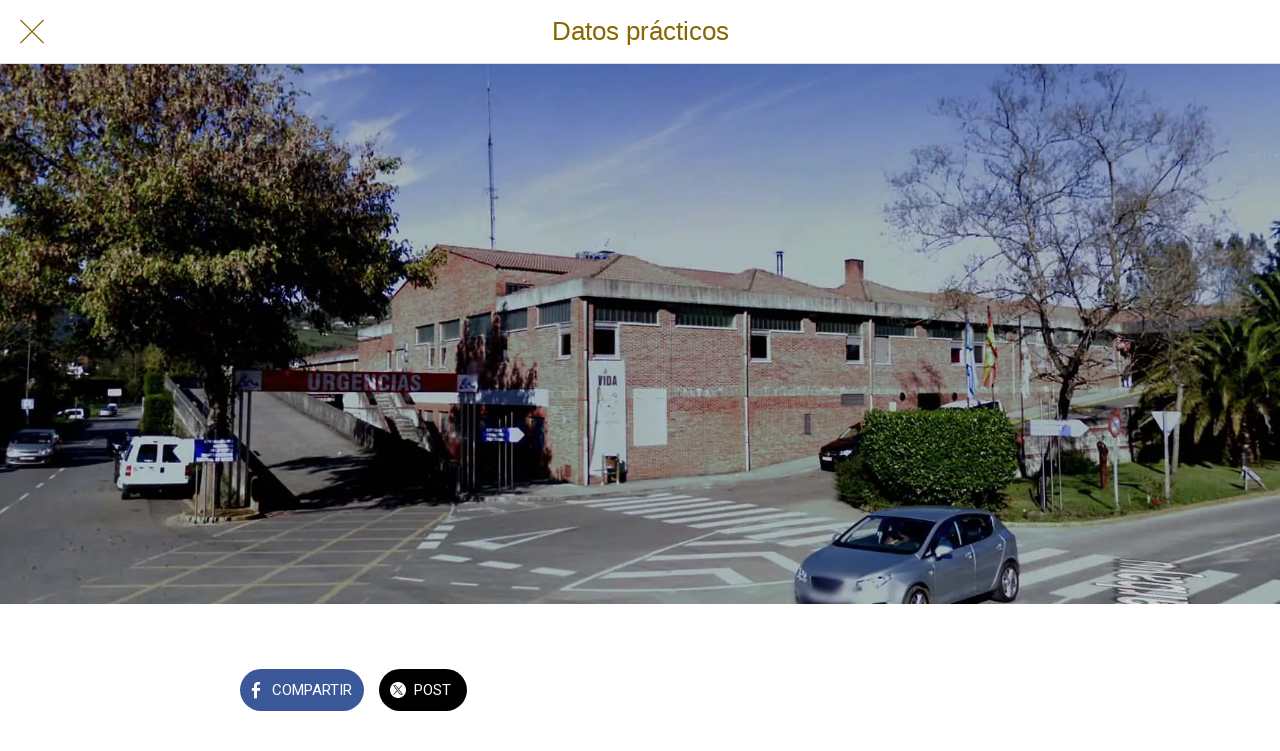

--- FILE ---
content_type: text/css
request_url: https://back.ww-cdn.com/assets/css/gbicons.min.css?v=1759927377
body_size: 12713
content:
@font-face{font-family:gbbackoffice-v3-icon;src:url(../fonts/gbbackoffice-v3-icon.eot?qm1btb2);src:url(../fonts/gbbackoffice-v3-icon.eot?#iefixqm1btb2) format('embedded-opentype'),url(../fonts/gbbackoffice-v3-icon.woff2?qm1btb2) format('woff2'),url(../fonts/gbbackoffice-v3-icon.ttf?qm1btb2) format('truetype'),url(../fonts/gbbackoffice-v3-icon.woff?qm1btb2) format('woff'),url(../fonts/gbbackoffice-v3-icon.svg?qm1btb2#gbbackoffice-v3-icon) format('svg');font-weight:400;font-style:normal;font-display:block}.gbbackoffice-v3-icon{font-family:gbbackoffice-v3-icon!important;speak:none;font-style:normal;font-weight:400;font-variant:normal;text-transform:none;line-height:1;-webkit-font-smoothing:antialiased;-moz-osx-font-smoothing:grayscale}.icon-iap-settings-tos:before{content:"\e946"}.icon-iap-settings-clock .path1:before{content:"\e947";color:#444;opacity:.4}.icon-iap-settings-clock .path2:before{content:"\e948";margin-left:-1em;color:#444}.icon-iap-settings-rocket .path1:before{content:"\e949";color:#444;opacity:.4}.icon-iap-settings-rocket .path2:before{content:"\e94a";margin-left:-1em;color:#444}.icon-iap-settings-stars .path1:before{content:"\e94b";color:#444;opacity:.4}.icon-iap-settings-stars .path2:before{content:"\e94c";margin-left:-.96875em;color:#444}.icon-iap-settings-usd-square-solid:before{content:"\e94d"}.icon-iap-settings-lock-alt-solid:before{content:"\e94e"}.icon-iap-settings-badge-dollar-solid:before{content:"\e94f"}.icon-iap-settings-ad-solid:before{content:"\e950"}.icon-iap-settings-sign-in-solid:before{content:"\e951"}.icon-iap-settings-user-solid:before{content:"\e952"}.icon-iap-settings-comments-alt-regular:before{content:"\e953"}.icon-iap-settings-question-circle-regular:before{content:"\e954"}.icon-iap-settings-play-circle-regular:before{content:"\e955"}.icon-ipad-pro:before{content:"\e935"}.icon-cloud-download:before{content:"\e938"}.icon-cloud-upload:before{content:"\e939"}.icon-couponing:before{content:"\e936"}.icon-appstore:before{content:"\e910"}.icon-award:before{content:"\e911"}.icon-backup:before{content:"\e912"}.icon-beacons:before{content:"\e913"}.icon-comments:before{content:"\e914"}.icon-delivery:before{content:"\e915"}.icon-messenger:before{content:"\e916"}.icon-picture:before{content:"\e917"}.icon-playstore:before{content:"\e918"}.icon-products:before{content:"\e919"}.icon-promote:before{content:"\e91a"}.icon-push:before{content:"\e91b"}.icon-search:before{content:"\e91c"}.icon-seo:before{content:"\e91d"}.icon-social:before{content:"\e91e"}.icon-star:before{content:"\e91f"}.icon-trash:before{content:"\e920"}.icon-users:before{content:"\e921"}.icon-huawei-p20pro .path1:before{content:"\e906";color:#000}.icon-huawei-p20pro .path2:before{content:"\e907";margin-left:-.4765625em;color:#000}.icon-huawei-p20pro .path3:before{content:"\e908";margin-left:-.4765625em;color:#000;opacity:.25}.icon-huawei-p20pro .path4:before{content:"\e909";margin-left:-.4765625em;color:#000;opacity:.25}.icon-iphone-5:before{content:"\e90a"}.icon-iphone-8plus:before{content:"\e90b"}.icon-lg-g7:before{content:"\e90c"}.icon-galaxy-s9plus:before{content:"\e90d"}.icon-iphone-xs:before{content:"\e90e"}.icon-iphone-xsmax:before{content:"\e90f"}.icon-picto-push-reward-reminder:before{content:"\e900"}.icon-picto-push-reward-welcome:before{content:"\e901"}.icon-picto-push-action:before{content:"\e622"}.icon-picto-push-anytime:before{content:"\e625"}.icon-picto-push-devices:before{content:"\e627"}.icon-picto-push-deweling:before{content:"\e628"}.icon-picto-push-entering:before{content:"\e629"}.icon-picto-push-geofence:before{content:"\e62a"}.icon-picto-push-ibeacon:before{content:"\e62b"}.icon-picto-push-openinghours:before{content:"\e62c"}.icon-picto-push-sortering:before{content:"\e62d"}.icon-picto-push-timespans:before{content:"\e62e"}.icon-picto-push-users:before{content:"\e62f"}.icon-loading1:before{content:"\e000"}.icon-loading2:before{content:"\e001"}.icon-loading3:before{content:"\e002"}.icon-loading4:before{content:"\e003"}.icon-loading5:before{content:"\e004"}.icon-loading6:before{content:"\e005"}.icon-loading7:before{content:"\e006"}.icon-settings-rag .path1:before{content:"\e98e"}.icon-settings-rag .path2:before{content:"\e98f";margin-left:-1.00097656em}.icon-settings-rag .path3:before{content:"\e990";margin-left:-1.00097656em}.icon-settings-rag .path4:before{content:"\e991";margin-left:-1.00097656em}.icon-settings-rag .path5:before{content:"\e992";margin-left:-1.00097656em;opacity:.4}.icon-settings-rag .path6:before{content:"\e993";margin-left:-1.00097656em;opacity:.3}.icon-settings-rag .path7:before{content:"\e994";margin-left:-1.00097656em}.icon-settings-apple:before{content:"\e98a"}.icon-settings-twitter-x:before{content:"\e98b"}.icon-settings-facebook:before{content:"\e98c"}.icon-settings-privacycenter:before{content:"\e989"}.icon-settings-ai-api-key:before{content:"\e988"}.icon-settings-json-new:before{content:"\e974"}.icon-settings-plugins:before{content:"\e973"}.icon-settings-font:before{content:"\e96b"}.icon-settings-rss-solid:before{content:"\e968"}.icon-settings-rss-light:before{content:"\e969"}.icon-settings-rss:before{content:"\e96a"}.icon-settings-integromat:before{content:"\e957"}.icon-settings-iap-setup:before{content:"\e956"}.icon-settings-zapier:before{content:"\e945"}.icon-settings-externalservices:before{content:"\e943"}.icon-settings-userprofile:before{content:"\e944"}.icon-settings-processus:before{content:"\e940"}.icon-settings-compilation:before{content:"\e941"}.icon-settings-conditions:before{content:"\e942"}.icon-settings-documentation-json:before{content:"\e93f"}.icon-settings-clipboard:before{content:"\e93a"}.icon-settings-shop-slots:before{content:"\e93b"}.icon-settings-json:before{content:"\e933"}.icon-settings-shop-shipping:before{content:"\e934"}.icon-settings-shop-infos:before{content:"\e922"}.icon-settings-files:before{content:"\e923"}.icon-settings-shop-payment:before{content:"\e924"}.icon-settings-shop-taxes:before{content:"\e925"}.icon-settings-shop-checkout:before{content:"\e926"}.icon-settings-shop-email:before{content:"\e927"}.icon-settings-shop-email1:before{content:"\e928"}.icon-settings-team:before{content:"\e929"}.icon-settings-preference:before{content:"\e92a"}.icon-settings-error404:before{content:"\e92b"}.icon-settings-connexions:before{content:"\e92c"}.icon-settings-confidential:before{content:"\e92d"}.icon-settings-textes:before{content:"\e92e"}.icon-settings-backup:before{content:"\e92f"}.icon-settings-headtag:before{content:"\e930"}.icon-settings-apidoc:before{content:"\e931"}.icon-settings-cookies:before{content:"\e932"}.icon-picto-services-rag .path1:before{content:"\e995"}.icon-picto-services-rag .path2:before{content:"\e996";margin-left:-1.00097656em}.icon-picto-services-rag .path3:before{content:"\e997";margin-left:-1.00097656em}.icon-picto-services-rag .path4:before{content:"\e998";margin-left:-1.00097656em}.icon-picto-services-rag .path5:before{content:"\e999";margin-left:-1.00097656em;opacity:.4}.icon-picto-services-rag .path6:before{content:"\e99a";margin-left:-1.00097656em;opacity:.3}.icon-picto-services-rag .path7:before{content:"\e99b";margin-left:-1.00097656em}.icon-picto-services-whatsapp:before{content:"\e98d"}.icon-picto-services-bmi:before{content:"\e987"}.icon-picto-services-discord:before{content:"\e97d"}.icon-picto-services-reddit:before{content:"\e978"}.icon-picto-services-threads:before{content:"\e979"}.icon-picto-services-snapchat .path1:before{content:"\e97a";color:#fff}.icon-picto-services-snapchat .path2:before{content:"\e97b";margin-left:-1em;color:#000}.icon-picto-services-tiktok:before{content:"\e97c"}.icon-picto-services-chatgpt:before{content:"\e972"}.icon-picto-services-substack:before{content:"\e970"}.icon-picto-services-spotify:before{content:"\e971"}.icon-picto-services-youtube-new:before{content:"\e96c"}.icon-picto-services-dailymotion-new:before{content:"\e96d"}.icon-picto-services-facebook-new:before{content:"\e96e"}.icon-picto-services-twitter-new:before{content:"\e96f"}.icon-picto-services-booking-duotone .path1:before{content:"\e966";color:#000}.icon-picto-services-booking-duotone .path2:before{content:"\e967";margin-left:-.875em;color:#000;opacity:.4}.icon-picto-services-booking:before{content:"\e965"}.icon-picto-services-wix:before{content:"\e95e"}.icon-picto-services-medium:before{content:"\e95f"}.icon-picto-services-ausha:before{content:"\e960"}.icon-picto-services-spreaker:before{content:"\e961"}.icon-picto-services-simplecast:before{content:"\e962"}.icon-picto-services-anchor:before{content:"\e963"}.icon-picto-services-typeform:before{content:"\e964"}.icon-picto-services-custom-agenda:before{content:"\e958"}.icon-picto-services-custom-article:before{content:"\e959"}.icon-picto-services-custom-maps:before{content:"\e95a"}.icon-picto-services-custom-photo:before{content:"\e95b"}.icon-picto-services-custom-video:before{content:"\e95c"}.icon-picto-services-custom-sound:before{content:"\e95d"}.icon-picto-services-collectionslist:before{content:"\e937"}.icon-picto-services-squarespace:before{content:"\e624"}.icon-picto-services-facebookphoto:before{content:"\e626"}.icon-picto-services-gigatools:before{content:"\e623"}.icon-picto-services-etsy:before{content:"\e600"}.icon-picto-services-shopify:before{content:"\e601"}.icon-picto-services-kml:before{content:"\e602"}.icon-picto-services-songkick:before{content:"\e603"}.icon-picto-services-amazon:before{content:"\e604"}.icon-picto-services-mcms:before{content:"\e605"}.icon-picto-services-mcmsvideo:before{content:"\e606"}.icon-picto-services-mcmsarticle:before{content:"\e607"}.icon-picto-services-mcmsevent:before{content:"\e608"}.icon-picto-services-mcmspodcast:before{content:"\e609"}.icon-picto-services-mcmsphoto:before{content:"\e60a"}.icon-picto-services-fhpx:before{content:"\e60b"}.icon-picto-services-bliptv:before{content:"\e60c"}.icon-picto-services-soundcloud:before{content:"\e60d"}.icon-picto-services-wm:before{content:"\e60e"}.icon-picto-services-wmarticle:before{content:"\e60f"}.icon-picto-services-wmevent:before{content:"\e610"}.icon-picto-services-wmpodcast:before{content:"\e611"}.icon-picto-services-wmphoto:before{content:"\e612"}.icon-picto-services-wmvideo:before{content:"\e613"}.icon-picto-services-googlecalendar:before{content:"\e614"}.icon-picto-services-facebookevents:before{content:"\e615"}.icon-picto-services-vcalendar:before{content:"\e616"}.icon-picto-services-dailymotion:before{content:"\e617"}.icon-picto-services-videopodcast:before{content:"\e618"}.icon-picto-services-podcast:before{content:"\e619"}.icon-picto-services-pinterest:before{content:"\e61a"}.icon-picto-services-picasa:before{content:"\e61b"}.icon-picto-services-ooyala:before{content:"\e61c"}.icon-picto-services-wordpress:before{content:"\e61d"}.icon-picto-services-wordpressdotcom:before{content:"\e61e"}.icon-picto-services-typepad:before{content:"\e61f"}.icon-picto-services-drupal:before{content:"\e620"}.icon-picto-services-blogger:before{content:"\e621"}.icon-arrow-up-right-from-square-solid:before{content:"\e986"}.icon-messages-question-duotone .path1:before{content:"\e97e";color:#000;opacity:.4}.icon-messages-question-duotone .path2:before{content:"\e97f";margin-left:-1em;color:#000}.icon-life-ring-duotone .path1:before{content:"\e980";color:#000;opacity:.4}.icon-life-ring-duotone .path2:before{content:"\e981";margin-left:-1em;color:#000}.icon-arrow-pointer-duotone .path1:before{content:"\e982";color:#000;opacity:.4}.icon-arrow-pointer-duotone .path2:before{content:"\e983";margin-left:-1em;color:#000}.icon-flag-checkered-duotone .path1:before{content:"\e984";color:#000;opacity:.4}.icon-flag-checkered-duotone .path2:before{content:"\e985";margin-left:-1em;color:#000}.icon-icon-json-right-new:before{content:"\e975"}.icon-icon-json-left-new:before{content:"\e976"}.icon-icon-json-new:before{content:"\e977"}.icon-social-stats-languages:before{content:"\e93c"}.icon-social-stats-city:before{content:"\e93d"}.icon-social-stats-country:before{content:"\e93e"}.icon-pwa:before{content:"\e905"}.icon-icon-section:before{content:"\e904"}.icon-icon-header:before{content:"\e903"}.icon-business:before{content:"\e902"}.icon-stats:before{content:"\e630"}.icon-gbiconv1-450{display:flex}.icon-gbiconv1-450:before{content:"\e960";color:#fff}.icon-gbiconv1-450:after{content:"\e961";margin-left:-1em;color:#000}.icon-gbiconv1-450 .path-container{display:none}@font-face{font-family:gbiconv1;src:url(../gbicon/fonts/gbiconv1.eot?r6txfo);src:url(../gbicon/fonts/gbiconv1.eot?r6txfo#iefix) format('embedded-opentype'),url(../gbicon/fonts/gbiconv1.woff2?r6txfo) format('woff2'),url(../gbicon/fonts/gbiconv1.ttf?r6txfo) format('truetype'),url(../gbicon/fonts/gbiconv1.woff?r6txfo) format('woff'),url(../gbicon/fonts/gbiconv1.svg?r6txfo#gbiconv1) format('svg');font-weight:400;font-style:normal;font-display:block}.gbiconv1{font-family:gbiconv1!important;speak:never;font-style:normal;font-weight:400;font-variant:normal;text-transform:none;line-height:1;-webkit-font-smoothing:antialiased;-moz-osx-font-smoothing:grayscale}.icon-gbiconv1-499:before{content:"\e984"}.icon-gbiconv1-368:before{content:"\e90e"}.icon-gbiconv1-369:before{content:"\e90f"}.icon-gbiconv1-370:before{content:"\e910"}.icon-gbiconv1-371:before{content:"\e911"}.icon-gbiconv1-372:before{content:"\e912"}.icon-gbiconv1-373:before{content:"\e913"}.icon-gbiconv1-374:before{content:"\e914"}.icon-gbiconv1-375:before{content:"\e915"}.icon-gbiconv1-376:before{content:"\e916"}.icon-gbiconv1-377:before{content:"\e917"}.icon-gbiconv1-378:before{content:"\e918"}.icon-gbiconv1-379:before{content:"\e919"}.icon-gbiconv1-380:before{content:"\e91a"}.icon-gbiconv1-381:before{content:"\e91b"}.icon-gbiconv1-382:before{content:"\e91c"}.icon-gbiconv1-383:before{content:"\e91d"}.icon-gbiconv1-384:before{content:"\e91e"}.icon-gbiconv1-385:before{content:"\e91f"}.icon-gbiconv1-386:before{content:"\e920"}.icon-gbiconv1-387:before{content:"\e921"}.icon-gbiconv1-388:before{content:"\e922"}.icon-gbiconv1-389:before{content:"\e923"}.icon-gbiconv1-390:before{content:"\e924"}.icon-gbiconv1-391:before{content:"\e925"}.icon-gbiconv1-392:before{content:"\e926"}.icon-gbiconv1-393:before{content:"\e927"}.icon-gbiconv1-394:before{content:"\e928"}.icon-gbiconv1-395:before{content:"\e929"}.icon-gbiconv1-396:before{content:"\e92a"}.icon-gbiconv1-397:before{content:"\e92b"}.icon-gbiconv1-398:before{content:"\e92c"}.icon-gbiconv1-399:before{content:"\e92d"}.icon-gbiconv1-400:before{content:"\e92e"}.icon-gbiconv1-401:before{content:"\e92f"}.icon-gbiconv1-402:before{content:"\e930"}.icon-gbiconv1-403:before{content:"\e931"}.icon-gbiconv1-404:before{content:"\e932"}.icon-gbiconv1-405:before{content:"\e933"}.icon-gbiconv1-406:before{content:"\e934"}.icon-gbiconv1-407:before{content:"\e935"}.icon-gbiconv1-408:before{content:"\e936"}.icon-gbiconv1-409:before{content:"\e937"}.icon-gbiconv1-410:before{content:"\e938"}.icon-gbiconv1-411:before{content:"\e939"}.icon-gbiconv1-412:before{content:"\e93a"}.icon-gbiconv1-413:before{content:"\e93b"}.icon-gbiconv1-414:before{content:"\e93c"}.icon-gbiconv1-415:before{content:"\e93d"}.icon-gbiconv1-416:before{content:"\e93e"}.icon-gbiconv1-417:before{content:"\e93f"}.icon-gbiconv1-418:before{content:"\e940"}.icon-gbiconv1-419:before{content:"\e941"}.icon-gbiconv1-420:before{content:"\e942"}.icon-gbiconv1-421:before{content:"\e943"}.icon-gbiconv1-422:before{content:"\e944"}.icon-gbiconv1-423:before{content:"\e945"}.icon-gbiconv1-424:before{content:"\e946"}.icon-gbiconv1-425:before{content:"\e947"}.icon-gbiconv1-426:before{content:"\e948"}.icon-gbiconv1-427:before{content:"\e949"}.icon-gbiconv1-428:before{content:"\e94a"}.icon-gbiconv1-429:before{content:"\e94b"}.icon-gbiconv1-430:before{content:"\e94c"}.icon-gbiconv1-431:before{content:"\e94d"}.icon-gbiconv1-432:before{content:"\e94e"}.icon-gbiconv1-433:before{content:"\e94f"}.icon-gbiconv1-434:before{content:"\e950"}.icon-gbiconv1-435:before{content:"\e951"}.icon-gbiconv1-436:before{content:"\e952"}.icon-gbiconv1-437:before{content:"\e953"}.icon-gbiconv1-438:before{content:"\e954"}.icon-gbiconv1-439:before{content:"\e955"}.icon-gbiconv1-440:before{content:"\e956"}.icon-gbiconv1-441:before{content:"\e957"}.icon-gbiconv1-442:before{content:"\e958"}.icon-gbiconv1-443:before{content:"\e959"}.icon-gbiconv1-444:before{content:"\e95a"}.icon-gbiconv1-445:before{content:"\e95b"}.icon-gbiconv1-446:before{content:"\e95c"}.icon-gbiconv1-447:before{content:"\e95d"}.icon-gbiconv1-448:before{content:"\e95e"}.icon-gbiconv1-449:before{content:"\e95f"}.icon-gbiconv1-450 .path1:before{content:"\e960";color:#fff}.icon-gbiconv1-450 .path2:before{content:"\e961";margin-left:-1em;color:#000}.icon-gbiconv1-451:before{content:"\e962"}.icon-gbiconv1-452:before{content:"\e963"}.icon-gbiconv1-453:before{content:"\e964"}.icon-gbiconv1-454:before{content:"\e965"}.icon-gbiconv1-455:before{content:"\e966"}.icon-gbiconv1-456:before{content:"\e967"}.icon-gbiconv1-457:before{content:"\e968"}.icon-gbiconv1-458:before{content:"\e969"}.icon-gbiconv1-366:before{content:"\e90c"}.icon-gbiconv1-459:before{content:"\e96a"}.icon-gbiconv1-365:before{content:"\e90b"}.icon-gbiconv1-460:before{content:"\e96b"}.icon-gbiconv1-461:before{content:"\e96c"}.icon-gbiconv1-364:before{content:"\e90a"}.icon-gbiconv1-362:before{content:"\e908"}.icon-gbiconv1-363:before{content:"\e909"}.icon-gbiconv1-462:before{content:"\e96d"}.icon-gbiconv1-463:before{content:"\e96e"}.icon-gbiconv1-464:before{content:"\e96f"}.icon-gbiconv1-465:before{content:"\e970"}.icon-gbiconv1-466:before{content:"\e971"}.icon-gbiconv1-467:before{content:"\e972"}.icon-gbiconv1-468:before{content:"\e973"}.icon-gbiconv1-469:before{content:"\e974"}.icon-gbiconv1-470:before{content:"\e975"}.icon-gbiconv1-471:before{content:"\e976"}.icon-gbiconv1-472:before{content:"\e977"}.icon-gbiconv1-473:before{content:"\e978"}.icon-gbiconv1-474:before{content:"\e979"}.icon-gbiconv1-475:before{content:"\e97a"}.icon-gbiconv1-476:before{content:"\e97b"}.icon-gbiconv1-477:before{content:"\e97c"}.icon-gbiconv1-478:before{content:"\e97d"}.icon-gbiconv1-354:before{content:"\e900"}.icon-gbiconv1-479:before{content:"\e97e"}.icon-gbiconv1-480:before{content:"\e97f"}.icon-gbiconv1-481:before{content:"\e980"}.icon-gbiconv1-482:before{content:"\e981"}.icon-gbiconv1-357:before{content:"\e902"}.icon-gbiconv1-358:before{content:"\e904"}.icon-gbiconv1-359:before{content:"\e906"}.icon-gbiconv1-360:before{content:"\e905"}.icon-gbiconv1-483:before{content:"\e982"}.icon-gbiconv1-484:before{content:"\e983"}.icon-gbiconv1-356:before{content:"\e901"}.icon-gbiconv1-367:before{content:"\e90d"}.icon-gbiconv1-485:before{content:"\e985"}.icon-gbiconv1-486:before{content:"\e986"}.icon-gbiconv1-487:before{content:"\e987"}.icon-gbiconv1-488:before{content:"\e988"}.icon-gbiconv1-489:before{content:"\e989"}.icon-gbiconv1-490:before{content:"\e98a"}.icon-gbiconv1-491:before{content:"\e98b"}.icon-gbiconv1-492:before{content:"\e98c"}.icon-gbiconv1-493:before{content:"\e98d"}.icon-gbiconv1-494:before{content:"\e98e"}.icon-gbiconv1-495:before{content:"\e98f"}.icon-gbiconv1-496:before{content:"\e990"}.icon-gbiconv1-355:before{content:"\e903"}.icon-gbiconv1-1:before{content:"\e601"}.icon-gbiconv1-2:before{content:"\e602"}.icon-gbiconv1-3:before{content:"\e603"}.icon-gbiconv1-4:before{content:"\e604"}.icon-gbiconv1-5:before{content:"\e605"}.icon-gbiconv1-6:before{content:"\e606"}.icon-gbiconv1-7:before{content:"\e607"}.icon-gbiconv1-8:before{content:"\e608"}.icon-gbiconv1-497:before{content:"\e991"}.icon-gbiconv1-498:before{content:"\e992"}.icon-gbiconv1-9:before{content:"\e609"}.icon-gbiconv1-10:before{content:"\e60a"}.icon-gbiconv1-11:before{content:"\e60b"}.icon-gbiconv1-12:before{content:"\e60c"}.icon-gbiconv1-361:before{content:"\e907"}.icon-gbiconv1-13:before{content:"\e60d"}.icon-gbiconv1-14:before{content:"\e60e"}.icon-gbiconv1-15:before{content:"\e60f"}.icon-gbiconv1-16:before{content:"\e610"}.icon-gbiconv1-17:before{content:"\e611"}.icon-gbiconv1-18:before{content:"\e612"}.icon-gbiconv1-19:before{content:"\e613"}.icon-gbiconv1-20:before{content:"\e614"}.icon-gbiconv1-21:before{content:"\e615"}.icon-gbiconv1-22:before{content:"\e616"}.icon-gbiconv1-23:before{content:"\e617"}.icon-gbiconv1-24:before{content:"\e618"}.icon-gbiconv1-25:before{content:"\e619"}.icon-gbiconv1-26:before{content:"\e61a"}.icon-gbiconv1-27:before{content:"\e61b"}.icon-gbiconv1-28:before{content:"\e61c"}.icon-gbiconv1-29:before{content:"\e61d"}.icon-gbiconv1-30:before{content:"\e61e"}.icon-gbiconv1-31:before{content:"\e61f"}.icon-gbiconv1-32:before{content:"\e620"}.icon-gbiconv1-33:before{content:"\e621"}.icon-gbiconv1-34:before{content:"\e622"}.icon-gbiconv1-35:before{content:"\e623"}.icon-gbiconv1-36:before{content:"\e624"}.icon-gbiconv1-37:before{content:"\e625"}.icon-gbiconv1-38:before{content:"\e626"}.icon-gbiconv1-39:before{content:"\e627"}.icon-gbiconv1-40:before{content:"\e628"}.icon-gbiconv1-41:before{content:"\e629"}.icon-gbiconv1-42:before{content:"\e62a"}.icon-gbiconv1-43:before{content:"\e62b"}.icon-gbiconv1-44:before{content:"\e62c"}.icon-gbiconv1-45:before{content:"\e62d"}.icon-gbiconv1-46:before{content:"\e62e"}.icon-gbiconv1-47:before{content:"\e62f"}.icon-gbiconv1-48:before{content:"\e630"}.icon-gbiconv1-49:before{content:"\e631"}.icon-gbiconv1-50:before{content:"\e632"}.icon-gbiconv1-51:before{content:"\e633"}.icon-gbiconv1-52:before{content:"\e634"}.icon-gbiconv1-53:before{content:"\e635"}.icon-gbiconv1-54:before{content:"\e636"}.icon-gbiconv1-55:before{content:"\e637"}.icon-gbiconv1-56:before{content:"\e638"}.icon-gbiconv1-57:before{content:"\e639"}.icon-gbiconv1-58:before{content:"\e63a"}.icon-gbiconv1-59:before{content:"\e63b"}.icon-gbiconv1-60:before{content:"\e63c"}.icon-gbiconv1-61:before{content:"\e63d"}.icon-gbiconv1-62:before{content:"\e63e"}.icon-gbiconv1-63:before{content:"\e63f"}.icon-gbiconv1-64:before{content:"\e640"}.icon-gbiconv1-65:before{content:"\e641"}.icon-gbiconv1-66:before{content:"\e642"}.icon-gbiconv1-67:before{content:"\e643"}.icon-gbiconv1-68:before{content:"\e644"}.icon-gbiconv1-69:before{content:"\e645"}.icon-gbiconv1-70:before{content:"\e646"}.icon-gbiconv1-71:before{content:"\e647"}.icon-gbiconv1-72:before{content:"\e648"}.icon-gbiconv1-73:before{content:"\e649"}.icon-gbiconv1-74:before{content:"\e64a"}.icon-gbiconv1-75:before{content:"\e64b"}.icon-gbiconv1-76:before{content:"\e64c"}.icon-gbiconv1-77:before{content:"\e64d"}.icon-gbiconv1-78:before{content:"\e64e"}.icon-gbiconv1-79:before{content:"\e64f"}.icon-gbiconv1-80:before{content:"\e650"}.icon-gbiconv1-81:before{content:"\e651"}.icon-gbiconv1-82:before{content:"\e652"}.icon-gbiconv1-83:before{content:"\e653"}.icon-gbiconv1-84:before{content:"\e654"}.icon-gbiconv1-85:before{content:"\e655"}.icon-gbiconv1-86:before{content:"\e656"}.icon-gbiconv1-87:before{content:"\e657"}.icon-gbiconv1-88:before{content:"\e658"}.icon-gbiconv1-89:before{content:"\e659"}.icon-gbiconv1-90:before{content:"\e65a"}.icon-gbiconv1-91:before{content:"\e65b"}.icon-gbiconv1-92:before{content:"\e65c"}.icon-gbiconv1-93:before{content:"\e65d"}.icon-gbiconv1-94:before{content:"\e65e"}.icon-gbiconv1-95:before{content:"\e65f"}.icon-gbiconv1-96:before{content:"\e660"}.icon-gbiconv1-97:before{content:"\e661"}.icon-gbiconv1-98:before{content:"\e662"}.icon-gbiconv1-99:before{content:"\e663"}.icon-gbiconv1-100:before{content:"\e664"}.icon-gbiconv1-101:before{content:"\e665"}.icon-gbiconv1-102:before{content:"\e666"}.icon-gbiconv1-103:before{content:"\e667"}.icon-gbiconv1-104:before{content:"\e668"}.icon-gbiconv1-105:before{content:"\e669"}.icon-gbiconv1-106:before{content:"\e66a"}.icon-gbiconv1-107:before{content:"\e66b"}.icon-gbiconv1-108:before{content:"\e66c"}.icon-gbiconv1-109:before{content:"\e66d"}.icon-gbiconv1-110:before{content:"\e66e"}.icon-gbiconv1-111:before{content:"\e66f"}.icon-gbiconv1-112:before{content:"\e670"}.icon-gbiconv1-113:before{content:"\e671"}.icon-gbiconv1-114:before{content:"\e672"}.icon-gbiconv1-115:before{content:"\e673"}.icon-gbiconv1-116:before{content:"\e674"}.icon-gbiconv1-117:before{content:"\e675"}.icon-gbiconv1-118:before{content:"\e676"}.icon-gbiconv1-119:before{content:"\e677"}.icon-gbiconv1-120:before{content:"\e678"}.icon-gbiconv1-121:before{content:"\e679"}.icon-gbiconv1-122:before{content:"\e67a"}.icon-gbiconv1-123:before{content:"\e67b"}.icon-gbiconv1-124:before{content:"\e67c"}.icon-gbiconv1-125:before{content:"\e67d"}.icon-gbiconv1-126:before{content:"\e67e"}.icon-gbiconv1-127:before{content:"\e67f"}.icon-gbiconv1-128:before{content:"\e680"}.icon-gbiconv1-129:before{content:"\e681"}.icon-gbiconv1-130:before{content:"\e682"}.icon-gbiconv1-131:before{content:"\e683"}.icon-gbiconv1-132:before{content:"\e684"}.icon-gbiconv1-133:before{content:"\e685"}.icon-gbiconv1-134:before{content:"\e686"}.icon-gbiconv1-135:before{content:"\e687"}.icon-gbiconv1-136:before{content:"\e688"}.icon-gbiconv1-137:before{content:"\e689"}.icon-gbiconv1-138:before{content:"\e68a"}.icon-gbiconv1-139:before{content:"\e68b"}.icon-gbiconv1-140:before{content:"\e68c"}.icon-gbiconv1-141:before{content:"\e68d"}.icon-gbiconv1-142:before{content:"\e68e"}.icon-gbiconv1-143:before{content:"\e68f"}.icon-gbiconv1-144:before{content:"\e690"}.icon-gbiconv1-145:before{content:"\e691"}.icon-gbiconv1-146:before{content:"\e692"}.icon-gbiconv1-147:before{content:"\e693"}.icon-gbiconv1-148:before{content:"\e694"}.icon-gbiconv1-149:before{content:"\e695"}.icon-gbiconv1-150:before{content:"\e696"}.icon-gbiconv1-151:before{content:"\e697"}.icon-gbiconv1-152:before{content:"\e698"}.icon-gbiconv1-153:before{content:"\e699"}.icon-gbiconv1-154:before{content:"\e69a"}.icon-gbiconv1-155:before{content:"\e69b"}.icon-gbiconv1-156:before{content:"\e69c"}.icon-gbiconv1-157:before{content:"\e69d"}.icon-gbiconv1-158:before{content:"\e69e"}.icon-gbiconv1-159:before{content:"\e69f"}.icon-gbiconv1-160:before{content:"\e6a0"}.icon-gbiconv1-161:before{content:"\e6a1"}.icon-gbiconv1-162:before{content:"\e6a2"}.icon-gbiconv1-163:before{content:"\e6a3"}.icon-gbiconv1-164:before{content:"\e6a4"}.icon-gbiconv1-165:before{content:"\e6a5"}.icon-gbiconv1-166:before{content:"\e6a6"}.icon-gbiconv1-167:before{content:"\e6a7"}.icon-gbiconv1-168:before{content:"\e6a8"}.icon-gbiconv1-169:before{content:"\e6a9"}.icon-gbiconv1-170:before{content:"\e6aa"}.icon-gbiconv1-171:before{content:"\e6ab"}.icon-gbiconv1-172:before{content:"\e6ac"}.icon-gbiconv1-173:before{content:"\e6ad"}.icon-gbiconv1-174:before{content:"\e6ae"}.icon-gbiconv1-175:before{content:"\e6af"}.icon-gbiconv1-176:before{content:"\e6b0"}.icon-gbiconv1-177:before{content:"\e6b1"}.icon-gbiconv1-178:before{content:"\e6b2"}.icon-gbiconv1-179:before{content:"\e6b3"}.icon-gbiconv1-180:before{content:"\e6b4"}.icon-gbiconv1-181:before{content:"\e6b5"}.icon-gbiconv1-182:before{content:"\e6b6"}.icon-gbiconv1-183:before{content:"\e6b7"}.icon-gbiconv1-184:before{content:"\e6b8"}.icon-gbiconv1-185:before{content:"\e6b9"}.icon-gbiconv1-186:before{content:"\e6ba"}.icon-gbiconv1-187:before{content:"\e6bb"}.icon-gbiconv1-188:before{content:"\e6bc"}.icon-gbiconv1-189:before{content:"\e6bd"}.icon-gbiconv1-190:before{content:"\e6be"}.icon-gbiconv1-191:before{content:"\e6bf"}.icon-gbiconv1-192:before{content:"\e6c0"}.icon-gbiconv1-193:before{content:"\e6c1"}.icon-gbiconv1-194:before{content:"\e6c2"}.icon-gbiconv1-195:before{content:"\e6c3"}.icon-gbiconv1-196:before{content:"\e6c4"}.icon-gbiconv1-197:before{content:"\e6c5"}.icon-gbiconv1-198:before{content:"\e6c6"}.icon-gbiconv1-199:before{content:"\e6c7"}.icon-gbiconv1-200:before{content:"\e6c8"}.icon-gbiconv1-201:before{content:"\e6c9"}.icon-gbiconv1-202:before{content:"\e6ca"}.icon-gbiconv1-203:before{content:"\e6cb"}.icon-gbiconv1-204:before{content:"\e6cc"}.icon-gbiconv1-205:before{content:"\e6cd"}.icon-gbiconv1-206:before{content:"\e6ce"}.icon-gbiconv1-207:before{content:"\e6cf"}.icon-gbiconv1-208:before{content:"\e6d0"}.icon-gbiconv1-209:before{content:"\e6d1"}.icon-gbiconv1-210:before{content:"\e6d2"}.icon-gbiconv1-211:before{content:"\e6d3"}.icon-gbiconv1-212:before{content:"\e6d4"}.icon-gbiconv1-213:before{content:"\e6d5"}.icon-gbiconv1-214:before{content:"\e6d6"}.icon-gbiconv1-215:before{content:"\e6d7"}.icon-gbiconv1-216:before{content:"\e6d8"}.icon-gbiconv1-217:before{content:"\e6d9"}.icon-gbiconv1-218:before{content:"\e6da"}.icon-gbiconv1-219:before{content:"\e6db"}.icon-gbiconv1-220:before{content:"\e6dc"}.icon-gbiconv1-221:before{content:"\e6dd"}.icon-gbiconv1-222:before{content:"\e6de"}.icon-gbiconv1-223:before{content:"\e6df"}.icon-gbiconv1-224:before{content:"\e6e0"}.icon-gbiconv1-225:before{content:"\e6e1"}.icon-gbiconv1-226:before{content:"\e6e2"}.icon-gbiconv1-227:before{content:"\e6e3"}.icon-gbiconv1-228:before{content:"\e6e4"}.icon-gbiconv1-229:before{content:"\e6e5"}.icon-gbiconv1-230:before{content:"\e6e6"}.icon-gbiconv1-231:before{content:"\e6e7"}.icon-gbiconv1-232:before{content:"\e6e8"}.icon-gbiconv1-233:before{content:"\e6e9"}.icon-gbiconv1-234:before{content:"\e6ea"}.icon-gbiconv1-235:before{content:"\e6eb"}.icon-gbiconv1-236:before{content:"\e6ec"}.icon-gbiconv1-237:before{content:"\e6ed"}.icon-gbiconv1-238:before{content:"\e6ee"}.icon-gbiconv1-239:before{content:"\e6ef"}.icon-gbiconv1-240:before{content:"\e6f0"}.icon-gbiconv1-241:before{content:"\e6f1"}.icon-gbiconv1-242:before{content:"\e6f2"}.icon-gbiconv1-243:before{content:"\e6f3"}.icon-gbiconv1-244:before{content:"\e6f4"}.icon-gbiconv1-245:before{content:"\e6f5"}.icon-gbiconv1-246:before{content:"\e6f6"}.icon-gbiconv1-247:before{content:"\e6f7"}.icon-gbiconv1-248:before{content:"\e6f8"}.icon-gbiconv1-249:before{content:"\e6f9"}.icon-gbiconv1-250:before{content:"\e6fa"}.icon-gbiconv1-251:before{content:"\e6fb"}.icon-gbiconv1-252:before{content:"\e6fc"}.icon-gbiconv1-253:before{content:"\e6fd"}.icon-gbiconv1-254:before{content:"\e6fe"}.icon-gbiconv1-255:before{content:"\e6ff"}.icon-gbiconv1-256:before{content:"\e700"}.icon-gbiconv1-257:before{content:"\e701"}.icon-gbiconv1-258:before{content:"\e702"}.icon-gbiconv1-259:before{content:"\e703"}.icon-gbiconv1-260:before{content:"\e704"}.icon-gbiconv1-261:before{content:"\e705"}.icon-gbiconv1-262:before{content:"\e706"}.icon-gbiconv1-263:before{content:"\e707"}.icon-gbiconv1-264:before{content:"\e708"}.icon-gbiconv1-265:before{content:"\e709"}.icon-gbiconv1-266:before{content:"\e70a"}.icon-gbiconv1-267:before{content:"\e70b"}.icon-gbiconv1-268:before{content:"\e70c"}.icon-gbiconv1-269:before{content:"\e70d"}.icon-gbiconv1-270:before{content:"\e70e"}.icon-gbiconv1-271:before{content:"\e70f"}.icon-gbiconv1-272:before{content:"\e710"}.icon-gbiconv1-273:before{content:"\e711"}.icon-gbiconv1-274:before{content:"\e712"}.icon-gbiconv1-275:before{content:"\e713"}.icon-gbiconv1-276:before{content:"\e714"}.icon-gbiconv1-277:before{content:"\e715"}.icon-gbiconv1-278:before{content:"\e716"}.icon-gbiconv1-279:before{content:"\e717"}.icon-gbiconv1-280:before{content:"\e718"}.icon-gbiconv1-281:before{content:"\e719"}.icon-gbiconv1-282:before{content:"\e71a"}.icon-gbiconv1-283:before{content:"\e71b"}.icon-gbiconv1-284:before{content:"\e71c"}.icon-gbiconv1-285:before{content:"\e71d"}.icon-gbiconv1-286:before{content:"\e71e"}.icon-gbiconv1-287:before{content:"\e71f"}.icon-gbiconv1-288:before{content:"\e720"}.icon-gbiconv1-289:before{content:"\e721"}.icon-gbiconv1-290:before{content:"\e722"}.icon-gbiconv1-291:before{content:"\e723"}.icon-gbiconv1-292:before{content:"\e724"}.icon-gbiconv1-293:before{content:"\e725"}.icon-gbiconv1-294:before{content:"\e726"}.icon-gbiconv1-295:before{content:"\e727"}.icon-gbiconv1-296:before{content:"\e728"}.icon-gbiconv1-297:before{content:"\e729"}.icon-gbiconv1-298:before{content:"\e72a"}.icon-gbiconv1-299:before{content:"\e72b"}.icon-gbiconv1-300:before{content:"\e72c"}.icon-gbiconv1-301:before{content:"\e72d"}.icon-gbiconv1-302:before{content:"\e72e"}.icon-gbiconv1-303:before{content:"\e72f"}.icon-gbiconv1-304:before{content:"\e730"}.icon-gbiconv1-305:before{content:"\e731"}.icon-gbiconv1-306:before{content:"\e732"}.icon-gbiconv1-307:before{content:"\e733"}.icon-gbiconv1-308:before{content:"\e734"}.icon-gbiconv1-309:before{content:"\e735"}.icon-gbiconv1-310:before{content:"\e736"}.icon-gbiconv1-311:before{content:"\e737"}.icon-gbiconv1-312:before{content:"\e738"}.icon-gbiconv1-313:before{content:"\e739"}.icon-gbiconv1-314:before{content:"\e73a"}.icon-gbiconv1-315:before{content:"\e73b"}.icon-gbiconv1-316:before{content:"\e73c"}.icon-gbiconv1-317:before{content:"\e73d"}.icon-gbiconv1-318:before{content:"\e73e"}.icon-gbiconv1-319:before{content:"\e73f"}.icon-gbiconv1-320:before{content:"\e740"}.icon-gbiconv1-321:before{content:"\e741"}.icon-gbiconv1-322:before{content:"\e600"}.icon-gbiconv1-323:before{content:"\e742"}.icon-gbiconv1-324:before{content:"\e743"}.icon-gbiconv1-325:before{content:"\e744"}.icon-gbiconv1-326:before{content:"\e745"}.icon-gbiconv1-327:before{content:"\e746"}.icon-gbiconv1-328:before{content:"\e747"}.icon-gbiconv1-329:before{content:"\e748"}.icon-gbiconv1-330:before{content:"\e749"}.icon-gbiconv1-331:before{content:"\e74a"}.icon-gbiconv1-332:before{content:"\e74b"}.icon-gbiconv1-333:before{content:"\e74c"}.icon-gbiconv1-334:before{content:"\e74d"}.icon-gbiconv1-335:before{content:"\e74e"}.icon-gbiconv1-336:before{content:"\e74f"}.icon-gbiconv1-337:before{content:"\e750"}.icon-gbiconv1-338:before{content:"\e751"}.icon-gbiconv1-339:before{content:"\e752"}.icon-gbiconv1-340:before{content:"\e753"}.icon-gbiconv1-341:before{content:"\e754"}.icon-gbiconv1-342:before{content:"\e755"}.icon-gbiconv1-343:before{content:"\e756"}.icon-gbiconv1-344:before{content:"\e757"}.icon-gbiconv1-345:before{content:"\e758"}.icon-gbiconv1-346:before{content:"\e759"}.icon-gbiconv1-347:before{content:"\e75a"}.icon-gbiconv1-348:before{content:"\e75b"}.icon-gbiconv1-349:before{content:"\e75c"}.icon-gbiconv1-350:before{content:"\e75d"}.icon-gbiconv1-351:before{content:"\e75e"}.icon-gbiconv1-352:before{content:"\e75f"}.icon-gbiconv1-353:before{content:"\e760"}@font-face{font-family:gbicongeneric;src:url(../gbicon/fonts/gbicongeneric.eot?6iksby);src:url(../gbicon/fonts/gbicongeneric.eot?6iksby#iefix) format('embedded-opentype'),url(../gbicon/fonts/gbicongeneric.woff2?6iksby) format('woff2'),url(../gbicon/fonts/gbicongeneric.ttf?6iksby) format('truetype'),url(../gbicon/fonts/gbicongeneric.woff?6iksby) format('woff'),url(../gbicon/fonts/gbicongeneric.svg?6iksby#gbicongeneric) format('svg');font-weight:400;font-style:normal;font-display:block}.gbicongeneric{font-family:gbicongeneric!important;speak:never;font-style:normal;font-weight:400;font-variant:normal;text-transform:none;line-height:1;-webkit-font-smoothing:antialiased;-moz-osx-font-smoothing:grayscale}.icon-gbicongeneric-contact-twitterx:before{content:"\e94e"}.icon-gbicongeneric-contact-link-new:before{content:"\e948"}.icon-gbicongeneric-linkedin:before{content:"\e949"}.icon-gbicongeneric-messenger:before{content:"\e94a"}.icon-gbicongeneric-threads:before{content:"\e94b"}.icon-gbicongeneric-twitterx:before{content:"\e94c"}.icon-gbicongeneric-facebook2023:before{content:"\e94d"}.icon-gbicongeneric-youtube:before{content:"\e933"}.icon-gbicongeneric-tiktok:before{content:"\e934"}.icon-gbicongeneric-profil-settings-deletecache:before{content:"\e926"}.icon-gbicongeneric-profil-settings-clearcache:before{content:"\e927"}.icon-gbicongeneric-profil-settings-consent:before{content:"\e928"}.icon-gbicongeneric-profil-settings-distance:before{content:"\e929"}.icon-gbicongeneric-profil-logout:before{content:"\e92a"}.icon-gbicongeneric-profil-settings:before{content:"\e92b"}.icon-gbicongeneric-profil-privacy:before{content:"\e92c"}.icon-gbicongeneric-profil-terms:before{content:"\e92d"}.icon-gbicongeneric-profil-share:before{content:"\e92e"}.icon-gbicongeneric-profil-contact:before{content:"\e92f"}.icon-gbicongeneric-profil-restore:before{content:"\e930"}.icon-gbicongeneric-profil-subscribe:before{content:"\e931"}.icon-gbicongeneric-profil-info:before{content:"\e932"}.icon-gbicongeneric-sleep-mode-on:before{content:"\e924"}.icon-gbicongeneric-sleep-mode-off:before{content:"\e925"}.icon-gbicongeneric-localshipping:before{content:"\e923"}.icon-gbicongeneric-whatsapp:before{content:"\e920"}.icon-gbicongeneric-snapchat .path1:before{content:"\e921";color:#fff}.icon-gbicongeneric-snapchat .path2:before{content:"\e922";margin-left:-1em;color:#000}.icon-gbicongeneric-store:before{content:"\e91d"}.icon-gbicongeneric-globe-americas:before{content:"\e91e"}.icon-gbicongeneric-shipping-fast:before{content:"\e91f"}.icon-gbicongeneric-contact-instagram:before{content:"\e91a"}.icon-gbicongeneric-contact-skype:before{content:"\e91b"}.icon-gbicongeneric-contact-whatsapp:before{content:"\e91c"}.icon-gbicongeneric-loyalty-checkin:before{content:"\e908"}.icon-gbicongeneric-loyalty-clubcard:before{content:"\e909"}.icon-gbicongeneric-loyalty-error:before{content:"\e90a"}.icon-gbicongeneric-loyalty-historic:before{content:"\e90b"}.icon-gbicongeneric-loyalty-qrcode:before{content:"\e90c"}.icon-gbicongeneric-loyalty-success:before{content:"\e90d"}.icon-gbicongeneric-contact-sms:before{content:"\e907"}.icon-gbicongeneric-chat-nomessage:before{content:"\e906"}.icon-gbicongeneric-chat-delete:before{content:"\e900"}.icon-gbicongeneric-chat-block:before{content:"\e901"}.icon-gbicongeneric-chat-markasread:before{content:"\e902"}.icon-gbicongeneric-chat-newmessage:before{content:"\e903"}.icon-gbicongeneric-profil-messages:before{content:"\e904"}.icon-gbicongeneric-profil-push:before{content:"\e905"}.icon-gbicongeneric-add-button2:before{content:"\e65e"}.icon-gbicongeneric-event-date2:before{content:"\e65d"}.icon-gbicongeneric-share2:before{content:"\e60f"}.icon-gbicongeneric-filter:before{content:"\e65c"}.icon-gbicongeneric-buyticket:before{content:"\e600"}.icon-gbicongeneric-close:before{content:"\e601"}.icon-gbicongeneric-profilsettings:before{content:"\e602"}.icon-gbicongeneric-map-list:before{content:"\e603"}.icon-gbicongeneric-map-pin5:before{content:"\e604"}.icon-gbicongeneric-map-pin4:before{content:"\e605"}.icon-gbicongeneric-map-pin3:before{content:"\e606"}.icon-gbicongeneric-map-pin2:before{content:"\e607"}.icon-gbicongeneric-map-pin1:before{content:"\e608"}.icon-gbicongeneric-contact-mail:before{content:"\e609"}.icon-gbicongeneric-contact-rating:before{content:"\e60a"}.icon-gbicongeneric-contact-link:before{content:"\e60b"}.icon-gbicongeneric-contact-phone:before{content:"\e60c"}.icon-gbicongeneric-contact-facebook:before{content:"\e60d"}.icon-gbicongeneric-contact-twitter:before{content:"\e60e"}.icon-gbicongeneric-followers-soundcloud:before{content:"\e610"}.icon-gbicongeneric-backward:before{content:"\e611"}.icon-gbicongeneric-liveplayerplus-volume-max:before{content:"\e612"}.icon-gbicongeneric-audio-pause:before{content:"\e613"}.icon-gbicongeneric-audio-forward:before{content:"\e614"}.icon-gbicongeneric-audio-rewind:before{content:"\e615"}.icon-gbicongeneric-forward:before{content:"\e616"}.icon-gbicongeneric-share-print:before{content:"\e617"}.icon-gbicongeneric-share-link:before{content:"\e618"}.icon-gbicongeneric-map-pin:before{content:"\e619"}.icon-gbicongeneric-map-info:before{content:"\e61a"}.icon-gbicongeneric-event-date:before{content:"\e61b"}.icon-gbicongeneric-event-place:before{content:"\e61c"}.icon-gbicongeneric-playing-icon:before{content:"\e61d"}.icon-gbicongeneric-tel-event-button:before{content:"\e61e"}.icon-gbicongeneric-logout:before{content:"\e61f"}.icon-gbicongeneric-submit-video:before{content:"\e620"}.icon-gbicongeneric-submit-article:before{content:"\e621"}.icon-gbicongeneric-twitter:before{content:"\e622"}.icon-gbicongeneric-tumblr:before{content:"\e623"}.icon-gbicongeneric-linkedin1:before{content:"\e624"}.icon-gbicongeneric-facebook2:before{content:"\e625"}.icon-gbicongeneric-facebook:before{content:"\e626"}.icon-gbicongeneric-search:before{content:"\e627"}.icon-gbicongeneric-no-comments:before{content:"\e628"}.icon-gbicongeneric-no-favoris:before{content:"\e629"}.icon-gbicongeneric-map-event-button:before{content:"\e62a"}.icon-gbicongeneric-map-arrow:before{content:"\e62b"}.icon-gbicongeneric-liveplayerplus-volume-minus:before{content:"\e62c"}.icon-gbicongeneric-liveplayerplus-airplay:before{content:"\e62d"}.icon-gbicongeneric-liveplayerplus-buy:before{content:"\e62e"}.icon-gbicongeneric-item-video:before{content:"\e62f"}.icon-gbicongeneric-item-sound:before{content:"\e630"}.icon-gbicongeneric-item-photos:before{content:"\e631"}.icon-gbicongeneric-item-agenda:before{content:"\e632"}.icon-gbicongeneric-une-icon:before{content:"\e633"}.icon-gbicongeneric-edit-icon:before{content:"\e634"}.icon-gbicongeneric-soundcloud:before{content:"\e635"}.icon-gbicongeneric-arrow-settings:before{content:"\e636"}.icon-gbicongeneric-arrow-top:before{content:"\e637"}.icon-gbicongeneric-arrow-bottom:before{content:"\e638"}.icon-gbicongeneric-add-event:before{content:"\e639"}.icon-gbicongeneric-action-button:before{content:"\e63a"}.icon-gbicongeneric-android-share:before{content:"\e63b"}.icon-gbicongeneric-comments:before{content:"\e63c"}.icon-gbicongeneric-email:before{content:"\e63d"}.icon-gbicongeneric-favoris-off:before{content:"\e63e"}.icon-gbicongeneric-favoris-selected:before{content:"\e63f"}.icon-gbicongeneric-heart:before{content:"\e640"}.icon-gbicongeneric-play:before{content:"\e641"}.icon-gbicongeneric-quote2:before{content:"\e642"}.icon-gbicongeneric-quote1:before{content:"\e643"}.icon-gbicongeneric-retweet:before{content:"\e644"}.icon-gbicongeneric-font-size-plus:before{content:"\e645"}.icon-gbicongeneric-font-size-minus:before{content:"\e646"}.icon-gbicongeneric-like:before{content:"\e647"}.icon-gbicongeneric-pocket:before{content:"\e648"}.icon-gbicongeneric-reply:before{content:"\e649"}.icon-gbicongeneric-video:before{content:"\e64a"}.icon-gbicongeneric-button-swipe-list13:before{content:"\e93e"}.icon-gbicongeneric-button-swipe-list14:before{content:"\e93f"}.icon-gbicongeneric-button-swipe-list8:before{content:"\e912"}.icon-gbicongeneric-button-swipe-list6:before{content:"\e913"}.icon-gbicongeneric-button-swipe-rounded:before{content:"\e64b"}.icon-gbicongeneric-button-swipe-list5:before{content:"\e914"}.icon-gbicongeneric-button-swipe-classic:before{content:"\e650"}.icon-gbicongeneric-button-swipe-list15:before{content:"\e940"}.icon-gbicongeneric-button-swipe-list10:before{content:"\e90f"}.icon-gbicongeneric-button-swipe-list9:before{content:"\e910"}.icon-gbicongeneric-button-swipe-list7:before{content:"\e911"}.icon-gbicongeneric-button-swipe-list3:before{content:"\e64c"}.icon-gbicongeneric-button-swipe-list2:before{content:"\e64d"}.icon-gbicongeneric-button-swipe-list4:before{content:"\e90e"}.icon-gbicongeneric-button-swipe-list:before{content:"\e64e"}.icon-gbicongeneric-button-swipe-grid3:before{content:"\e941"}.icon-gbicongeneric-button-swipe-grid2:before{content:"\e942"}.icon-gbicongeneric-button-swipe-grid:before{content:"\e64f"}.icon-gbicongeneric-button-swipe-list11:before{content:"\e943"}.icon-gbicongeneric-button-swipe-list12:before{content:"\e944"}.icon-gbicongeneric-button-swipe-bg-right:before{content:"\e651"}.icon-gbicongeneric-button-swipe-bg-left:before{content:"\e652"}.icon-gbicongeneric-button-swipe-bg-center:before{content:"\e653"}.icon-gbicongeneric-button-swipe-bg:before{content:"\e654"}.icon-gbicongeneric-button-back:before{content:"\e919"}.icon-gbicongeneric-button-back-triangle:before{content:"\e655"}.icon-gbicongeneric-button-back-chevron2:before{content:"\e945"}.icon-gbicongeneric-button-back-chevron:before{content:"\e656"}.icon-gbicongeneric-button-back-arrow:before{content:"\e658"}.icon-gbicongeneric-button-back-arrow5:before{content:"\e915"}.icon-gbicongeneric-button-back-arrow3:before{content:"\e916"}.icon-gbicongeneric-button-back-arrow4:before{content:"\e917"}.icon-gbicongeneric-button-back-arrow2:before{content:"\e918"}.icon-gbicongeneric-button-back-arrow6:before{content:"\e946"}.icon-gbicongeneric-button-back-arrow7:before{content:"\e947"}.icon-gbicongeneric-other-on:before{content:"\e659"}.icon-gbicongeneric-other:before{content:"\e65a"}.icon-gbicongeneric-other-off:before{content:"\e65b"}.icon-gbicongeneric-font-size-plus-new:before{content:"\e935"}.icon-gbicongeneric-font-size-minus-new:before{content:"\e936"}.icon-gbicongeneric-favoris-off-new:before{content:"\e937"}.icon-gbicongeneric-favoris-selected-new:before{content:"\e938"}.icon-gbicongeneric-comments-new:before{content:"\e939"}.icon-gbicongeneric-share2-new:before{content:"\e93a"}.icon-gbicongeneric-android-share-new:before{content:"\e93b"}.icon-gbicongeneric-add-button2-new:before{content:"\e93c"}.icon-gbicongeneric-liveplayerplus-buy-new:before{content:"\e93d"}@font-face{font-family:gbiconv2;src:url(../gbicon/fonts/gbiconv2.eot?37vfkca6);src:url(../gbicon/fonts/gbiconv2.eot?37vfkca6#iefix) format('embedded-opentype'),url(../gbicon/fonts/gbiconv2.woff2?37vfkca6) format('woff2'),url(../gbicon/fonts/gbiconv2.ttf?37vfkca6) format('truetype'),url(../gbicon/fonts/gbiconv2.woff?37vfkca6) format('woff'),url(../gbicon/fonts/gbiconv2.svg?37vfkca6#gbiconv2) format('svg');font-weight:400;font-style:normal}.gbiconv2{font-family:gbiconv2!important;speak:none;font-style:normal;font-weight:400;font-variant:normal;text-transform:none;line-height:1;-webkit-font-smoothing:antialiased;-moz-osx-font-smoothing:grayscale}.icon-gbiconv2-614:before{content:"\e600"}.icon-gbiconv2-615:before{content:"\e601"}.icon-gbiconv2-616:before{content:"\e602"}.icon-gbiconv2-617:before{content:"\e603"}.icon-gbiconv2-618:before{content:"\e604"}.icon-gbiconv2-619:before{content:"\e605"}.icon-gbiconv2-620:before{content:"\e606"}.icon-gbiconv2-621:before{content:"\e607"}.icon-gbiconv2-622:before{content:"\e608"}.icon-gbiconv2-623:before{content:"\e609"}.icon-gbiconv2-624:before{content:"\e60a"}.icon-gbiconv2-625:before{content:"\e60b"}.icon-gbiconv2-626:before{content:"\e60c"}.icon-gbiconv2-627:before{content:"\e60d"}.icon-gbiconv2-628:before{content:"\e60e"}.icon-gbiconv2-629:before{content:"\e60f"}.icon-gbiconv2-630:before{content:"\e610"}.icon-gbiconv2-631:before{content:"\e611"}.icon-gbiconv2-632:before{content:"\e612"}.icon-gbiconv2-633:before{content:"\e613"}.icon-gbiconv2-634:before{content:"\e614"}.icon-gbiconv2-635:before{content:"\e615"}.icon-gbiconv2-636:before{content:"\e616"}.icon-gbiconv2-637:before{content:"\e617"}.icon-gbiconv2-638:before{content:"\e618"}.icon-gbiconv2-639:before{content:"\e619"}.icon-gbiconv2-640:before{content:"\e61a"}.icon-gbiconv2-641:before{content:"\e61b"}.icon-gbiconv2-642:before{content:"\e61c"}.icon-gbiconv2-643:before{content:"\e61d"}.icon-gbiconv2-609:before{content:"\e61e"}.icon-gbiconv2-610:before{content:"\e61f"}.icon-gbiconv2-611:before{content:"\e620"}.icon-gbiconv2-612:before{content:"\e621"}.icon-gbiconv2-613:before{content:"\e622"}.icon-gbiconv2-594:before{content:"\e623"}.icon-gbiconv2-595:before{content:"\e624"}.icon-gbiconv2-596:before{content:"\e625"}.icon-gbiconv2-597:before{content:"\e626"}.icon-gbiconv2-598:before{content:"\e627"}.icon-gbiconv2-599:before{content:"\e628"}.icon-gbiconv2-600:before{content:"\e629"}.icon-gbiconv2-601:before{content:"\e62a"}.icon-gbiconv2-602:before{content:"\e62b"}.icon-gbiconv2-603:before{content:"\e62c"}.icon-gbiconv2-604:before{content:"\e62d"}.icon-gbiconv2-605:before{content:"\e62e"}.icon-gbiconv2-606:before{content:"\e62f"}.icon-gbiconv2-607:before{content:"\e630"}.icon-gbiconv2-608:before{content:"\e631"}.icon-gbiconv2-582:before{content:"\e632"}.icon-gbiconv2-583:before{content:"\e633"}.icon-gbiconv2-584:before{content:"\e634"}.icon-gbiconv2-585:before{content:"\e635"}.icon-gbiconv2-586:before{content:"\e636"}.icon-gbiconv2-587:before{content:"\e637"}.icon-gbiconv2-588:before{content:"\e638"}.icon-gbiconv2-589:before{content:"\e639"}.icon-gbiconv2-590:before{content:"\e63a"}.icon-gbiconv2-591:before{content:"\e63b"}.icon-gbiconv2-592:before{content:"\e63c"}.icon-gbiconv2-593:before{content:"\e63d"}.icon-gbiconv2-565:before{content:"\e63e"}.icon-gbiconv2-566:before{content:"\e63f"}.icon-gbiconv2-567:before{content:"\e640"}.icon-gbiconv2-568:before{content:"\e641"}.icon-gbiconv2-569:before{content:"\e642"}.icon-gbiconv2-570:before{content:"\e643"}.icon-gbiconv2-571:before{content:"\e644"}.icon-gbiconv2-572:before{content:"\e645"}.icon-gbiconv2-573:before{content:"\e646"}.icon-gbiconv2-574:before{content:"\e647"}.icon-gbiconv2-575:before{content:"\e648"}.icon-gbiconv2-576:before{content:"\e649"}.icon-gbiconv2-577:before{content:"\e64a"}.icon-gbiconv2-578:before{content:"\e64b"}.icon-gbiconv2-579:before{content:"\e64c"}.icon-gbiconv2-580:before{content:"\e64d"}.icon-gbiconv2-581:before{content:"\e64e"}.icon-gbiconv2-540:before{content:"\e64f"}.icon-gbiconv2-541:before{content:"\e650"}.icon-gbiconv2-542:before{content:"\e651"}.icon-gbiconv2-543:before{content:"\e652"}.icon-gbiconv2-544:before{content:"\e653"}.icon-gbiconv2-545:before{content:"\e654"}.icon-gbiconv2-546:before{content:"\e655"}.icon-gbiconv2-547:before{content:"\e656"}.icon-gbiconv2-548:before{content:"\e657"}.icon-gbiconv2-549:before{content:"\e658"}.icon-gbiconv2-550:before{content:"\e659"}.icon-gbiconv2-551:before{content:"\e65a"}.icon-gbiconv2-552:before{content:"\e65b"}.icon-gbiconv2-553:before{content:"\e65c"}.icon-gbiconv2-554:before{content:"\e65d"}.icon-gbiconv2-555:before{content:"\e65e"}.icon-gbiconv2-556:before{content:"\e65f"}.icon-gbiconv2-557:before{content:"\e660"}.icon-gbiconv2-558:before{content:"\e661"}.icon-gbiconv2-559:before{content:"\e662"}.icon-gbiconv2-560:before{content:"\e663"}.icon-gbiconv2-561:before{content:"\e664"}.icon-gbiconv2-562:before{content:"\e665"}.icon-gbiconv2-563:before{content:"\e666"}.icon-gbiconv2-564:before{content:"\e667"}.icon-gbiconv2-513:before{content:"\e668"}.icon-gbiconv2-514:before{content:"\e669"}.icon-gbiconv2-515:before{content:"\e66a"}.icon-gbiconv2-516:before{content:"\e66b"}.icon-gbiconv2-517:before{content:"\e66c"}.icon-gbiconv2-518:before{content:"\e66d"}.icon-gbiconv2-519:before{content:"\e66e"}.icon-gbiconv2-520:before{content:"\e66f"}.icon-gbiconv2-521:before{content:"\e670"}.icon-gbiconv2-522:before{content:"\e671"}.icon-gbiconv2-523:before{content:"\e672"}.icon-gbiconv2-524:before{content:"\e673"}.icon-gbiconv2-525:before{content:"\e674"}.icon-gbiconv2-526:before{content:"\e675"}.icon-gbiconv2-527:before{content:"\e676"}.icon-gbiconv2-528:before{content:"\e677"}.icon-gbiconv2-529:before{content:"\e678"}.icon-gbiconv2-530:before{content:"\e679"}.icon-gbiconv2-531:before{content:"\e67a"}.icon-gbiconv2-532:before{content:"\e67b"}.icon-gbiconv2-533:before{content:"\e67c"}.icon-gbiconv2-534:before{content:"\e67d"}.icon-gbiconv2-535:before{content:"\e67e"}.icon-gbiconv2-536:before{content:"\e67f"}.icon-gbiconv2-537:before{content:"\e680"}.icon-gbiconv2-538:before{content:"\e681"}.icon-gbiconv2-539:before{content:"\e682"}.icon-gbiconv2-499:before{content:"\e683"}.icon-gbiconv2-500:before{content:"\e684"}.icon-gbiconv2-501:before{content:"\e685"}.icon-gbiconv2-502:before{content:"\e686"}.icon-gbiconv2-503:before{content:"\e687"}.icon-gbiconv2-504:before{content:"\e688"}.icon-gbiconv2-505:before{content:"\e689"}.icon-gbiconv2-506:before{content:"\e68a"}.icon-gbiconv2-507:before{content:"\e68b"}.icon-gbiconv2-508:before{content:"\e68c"}.icon-gbiconv2-509:before{content:"\e68d"}.icon-gbiconv2-510:before{content:"\e68e"}.icon-gbiconv2-511:before{content:"\e68f"}.icon-gbiconv2-512:before{content:"\e690"}.icon-gbiconv2-478:before{content:"\e691"}.icon-gbiconv2-479:before{content:"\e692"}.icon-gbiconv2-480:before{content:"\e693"}.icon-gbiconv2-481:before{content:"\e694"}.icon-gbiconv2-482:before{content:"\e695"}.icon-gbiconv2-483:before{content:"\e696"}.icon-gbiconv2-484:before{content:"\e697"}.icon-gbiconv2-485:before{content:"\e698"}.icon-gbiconv2-486:before{content:"\e699"}.icon-gbiconv2-487:before{content:"\e69a"}.icon-gbiconv2-488:before{content:"\e69b"}.icon-gbiconv2-489:before{content:"\e69c"}.icon-gbiconv2-490:before{content:"\e69d"}.icon-gbiconv2-491:before{content:"\e69e"}.icon-gbiconv2-492:before{content:"\e69f"}.icon-gbiconv2-493:before{content:"\e6a0"}.icon-gbiconv2-494:before{content:"\e6a1"}.icon-gbiconv2-495:before{content:"\e6a2"}.icon-gbiconv2-496:before{content:"\e6a3"}.icon-gbiconv2-497:before{content:"\e6a4"}.icon-gbiconv2-498:before{content:"\e6a5"}.icon-gbiconv2-463:before{content:"\e6a6"}.icon-gbiconv2-464:before{content:"\e6a7"}.icon-gbiconv2-465:before{content:"\e6a8"}.icon-gbiconv2-466:before{content:"\e6a9"}.icon-gbiconv2-467:before{content:"\e6aa"}.icon-gbiconv2-468:before{content:"\e6ab"}.icon-gbiconv2-469:before{content:"\e6ac"}.icon-gbiconv2-470:before{content:"\e6ad"}.icon-gbiconv2-471:before{content:"\e6ae"}.icon-gbiconv2-472:before{content:"\e6af"}.icon-gbiconv2-473:before{content:"\e6b0"}.icon-gbiconv2-474:before{content:"\e6b1"}.icon-gbiconv2-475:before{content:"\e6b2"}.icon-gbiconv2-476:before{content:"\e6b3"}.icon-gbiconv2-477:before{content:"\e6b4"}.icon-gbiconv2-454:before{content:"\e6b5"}.icon-gbiconv2-455:before{content:"\e6b6"}.icon-gbiconv2-456:before{content:"\e6b7"}.icon-gbiconv2-457:before{content:"\e6b8"}.icon-gbiconv2-458:before{content:"\e6b9"}.icon-gbiconv2-459:before{content:"\e6ba"}.icon-gbiconv2-460:before{content:"\e6bb"}.icon-gbiconv2-461:before{content:"\e6bc"}.icon-gbiconv2-462:before{content:"\e6bd"}.icon-gbiconv2-437:before{content:"\e6be"}.icon-gbiconv2-438:before{content:"\e6bf"}.icon-gbiconv2-439:before{content:"\e6c0"}.icon-gbiconv2-440:before{content:"\e6c1"}.icon-gbiconv2-441:before{content:"\e6c2"}.icon-gbiconv2-442:before{content:"\e6c3"}.icon-gbiconv2-443:before{content:"\e6c4"}.icon-gbiconv2-444:before{content:"\e6c5"}.icon-gbiconv2-445:before{content:"\e6c6"}.icon-gbiconv2-446:before{content:"\e6c7"}.icon-gbiconv2-447:before{content:"\e6c8"}.icon-gbiconv2-448:before{content:"\e6c9"}.icon-gbiconv2-449:before{content:"\e6ca"}.icon-gbiconv2-450:before{content:"\e6cb"}.icon-gbiconv2-451:before{content:"\e6cc"}.icon-gbiconv2-452:before{content:"\e6cd"}.icon-gbiconv2-453:before{content:"\e6ce"}.icon-gbiconv2-431:before{content:"\e6cf"}.icon-gbiconv2-432:before{content:"\e6d0"}.icon-gbiconv2-433:before{content:"\e6d1"}.icon-gbiconv2-434:before{content:"\e6d2"}.icon-gbiconv2-435:before{content:"\e6d3"}.icon-gbiconv2-436:before{content:"\e6d4"}.icon-gbiconv2-420:before{content:"\e6d5"}.icon-gbiconv2-421:before{content:"\e6d6"}.icon-gbiconv2-422:before{content:"\e6d7"}.icon-gbiconv2-423:before{content:"\e6d8"}.icon-gbiconv2-424:before{content:"\e6d9"}.icon-gbiconv2-425:before{content:"\e6da"}.icon-gbiconv2-426:before{content:"\e6db"}.icon-gbiconv2-427:before{content:"\e6dc"}.icon-gbiconv2-428:before{content:"\e6dd"}.icon-gbiconv2-429:before{content:"\e6de"}.icon-gbiconv2-430:before{content:"\e6df"}.icon-gbiconv2-380:before{content:"\e6e0"}.icon-gbiconv2-381:before{content:"\e6e1"}.icon-gbiconv2-382:before{content:"\e6e2"}.icon-gbiconv2-383:before{content:"\e6e3"}.icon-gbiconv2-384:before{content:"\e6e4"}.icon-gbiconv2-385:before{content:"\e6e5"}.icon-gbiconv2-386:before{content:"\e6e6"}.icon-gbiconv2-387:before{content:"\e6e7"}.icon-gbiconv2-388:before{content:"\e6e8"}.icon-gbiconv2-389:before{content:"\e6e9"}.icon-gbiconv2-390:before{content:"\e6ea"}.icon-gbiconv2-391:before{content:"\e6eb"}.icon-gbiconv2-392:before{content:"\e6ec"}.icon-gbiconv2-393:before{content:"\e6ed"}.icon-gbiconv2-394:before{content:"\e6ee"}.icon-gbiconv2-395:before{content:"\e6ef"}.icon-gbiconv2-396:before{content:"\e6f0"}.icon-gbiconv2-397:before{content:"\e6f1"}.icon-gbiconv2-398:before{content:"\e6f2"}.icon-gbiconv2-399:before{content:"\e6f3"}.icon-gbiconv2-400:before{content:"\e6f4"}.icon-gbiconv2-401:before{content:"\e6f5"}.icon-gbiconv2-402:before{content:"\e6f6"}.icon-gbiconv2-403:before{content:"\e6f7"}.icon-gbiconv2-404:before{content:"\e6f8"}.icon-gbiconv2-405:before{content:"\e6f9"}.icon-gbiconv2-406:before{content:"\e6fa"}.icon-gbiconv2-407:before{content:"\e6fb"}.icon-gbiconv2-408:before{content:"\e6fc"}.icon-gbiconv2-409:before{content:"\e6fd"}.icon-gbiconv2-410:before{content:"\e6fe"}.icon-gbiconv2-411:before{content:"\e6ff"}.icon-gbiconv2-412:before{content:"\e700"}.icon-gbiconv2-413:before{content:"\e701"}.icon-gbiconv2-414:before{content:"\e702"}.icon-gbiconv2-415:before{content:"\e703"}.icon-gbiconv2-416:before{content:"\e704"}.icon-gbiconv2-417:before{content:"\e705"}.icon-gbiconv2-418:before{content:"\e706"}.icon-gbiconv2-419:before{content:"\e707"}.icon-gbiconv2-357:before{content:"\e708"}.icon-gbiconv2-358:before{content:"\e709"}.icon-gbiconv2-359:before{content:"\e70a"}.icon-gbiconv2-360:before{content:"\e70b"}.icon-gbiconv2-361:before{content:"\e70c"}.icon-gbiconv2-362:before{content:"\e70d"}.icon-gbiconv2-363:before{content:"\e70e"}.icon-gbiconv2-364:before{content:"\e70f"}.icon-gbiconv2-365:before{content:"\e710"}.icon-gbiconv2-366:before{content:"\e711"}.icon-gbiconv2-367:before{content:"\e712"}.icon-gbiconv2-368:before{content:"\e713"}.icon-gbiconv2-369:before{content:"\e714"}.icon-gbiconv2-370:before{content:"\e715"}.icon-gbiconv2-371:before{content:"\e716"}.icon-gbiconv2-372:before{content:"\e717"}.icon-gbiconv2-373:before{content:"\e718"}.icon-gbiconv2-374:before{content:"\e719"}.icon-gbiconv2-375:before{content:"\e71a"}.icon-gbiconv2-376:before{content:"\e71b"}.icon-gbiconv2-377:before{content:"\e71c"}.icon-gbiconv2-378:before{content:"\e71d"}.icon-gbiconv2-379:before{content:"\e71e"}.icon-gbiconv2-302:before{content:"\e73a"}.icon-gbiconv2-303:before{content:"\e73b"}.icon-gbiconv2-304:before{content:"\e73c"}.icon-gbiconv2-305:before{content:"\e73d"}.icon-gbiconv2-306:before{content:"\e73e"}.icon-gbiconv2-307:before{content:"\e73f"}.icon-gbiconv2-308:before{content:"\e740"}.icon-gbiconv2-309:before{content:"\e741"}.icon-gbiconv2-310:before{content:"\e742"}.icon-gbiconv2-311:before{content:"\e743"}.icon-gbiconv2-312:before{content:"\e744"}.icon-gbiconv2-313:before{content:"\e745"}.icon-gbiconv2-314:before{content:"\e746"}.icon-gbiconv2-315:before{content:"\e747"}.icon-gbiconv2-316:before{content:"\e748"}.icon-gbiconv2-317:before{content:"\e749"}.icon-gbiconv2-318:before{content:"\e74a"}.icon-gbiconv2-319:before{content:"\e74b"}.icon-gbiconv2-320:before{content:"\e74c"}.icon-gbiconv2-321:before{content:"\e74d"}.icon-gbiconv2-322:before{content:"\e74e"}.icon-gbiconv2-323:before{content:"\e74f"}.icon-gbiconv2-324:before{content:"\e750"}.icon-gbiconv2-325:before{content:"\e751"}.icon-gbiconv2-326:before{content:"\e752"}.icon-gbiconv2-327:before{content:"\e753"}.icon-gbiconv2-328:before{content:"\e754"}.icon-gbiconv2-329:before{content:"\e755"}.icon-gbiconv2-274:before{content:"\e756"}.icon-gbiconv2-275:before{content:"\e757"}.icon-gbiconv2-276:before{content:"\e758"}.icon-gbiconv2-277:before{content:"\e759"}.icon-gbiconv2-278:before{content:"\e75a"}.icon-gbiconv2-279:before{content:"\e75b"}.icon-gbiconv2-280:before{content:"\e75c"}.icon-gbiconv2-281:before{content:"\e75d"}.icon-gbiconv2-282:before{content:"\e75e"}.icon-gbiconv2-283:before{content:"\e75f"}.icon-gbiconv2-284:before{content:"\e760"}.icon-gbiconv2-285:before{content:"\e761"}.icon-gbiconv2-286:before{content:"\e762"}.icon-gbiconv2-287:before{content:"\e763"}.icon-gbiconv2-288:before{content:"\e764"}.icon-gbiconv2-289:before{content:"\e765"}.icon-gbiconv2-290:before{content:"\e766"}.icon-gbiconv2-291:before{content:"\e767"}.icon-gbiconv2-292:before{content:"\e768"}.icon-gbiconv2-293:before{content:"\e769"}.icon-gbiconv2-294:before{content:"\e76a"}.icon-gbiconv2-295:before{content:"\e76b"}.icon-gbiconv2-296:before{content:"\e76c"}.icon-gbiconv2-297:before{content:"\e76d"}.icon-gbiconv2-298:before{content:"\e76e"}.icon-gbiconv2-299:before{content:"\e76f"}.icon-gbiconv2-300:before{content:"\e770"}.icon-gbiconv2-301:before{content:"\e771"}.icon-gbiconv2-247:before{content:"\e772"}.icon-gbiconv2-248:before{content:"\e773"}.icon-gbiconv2-249:before{content:"\e774"}.icon-gbiconv2-250:before{content:"\e775"}.icon-gbiconv2-251:before{content:"\e776"}.icon-gbiconv2-252:before{content:"\e777"}.icon-gbiconv2-253:before{content:"\e778"}.icon-gbiconv2-254:before{content:"\e779"}.icon-gbiconv2-255:before{content:"\e77a"}.icon-gbiconv2-256:before{content:"\e77b"}.icon-gbiconv2-257:before{content:"\e77c"}.icon-gbiconv2-258:before{content:"\e77d"}.icon-gbiconv2-259:before{content:"\e77e"}.icon-gbiconv2-260:before{content:"\e77f"}.icon-gbiconv2-261:before{content:"\e780"}.icon-gbiconv2-262:before{content:"\e781"}.icon-gbiconv2-263:before{content:"\e782"}.icon-gbiconv2-264:before{content:"\e783"}.icon-gbiconv2-265:before{content:"\e784"}.icon-gbiconv2-266:before{content:"\e785"}.icon-gbiconv2-267:before{content:"\e786"}.icon-gbiconv2-268:before{content:"\e787"}.icon-gbiconv2-269:before{content:"\e788"}.icon-gbiconv2-270:before{content:"\e789"}.icon-gbiconv2-271:before{content:"\e78a"}.icon-gbiconv2-272:before{content:"\e78b"}.icon-gbiconv2-273:before{content:"\e78c"}.icon-gbiconv2-224:before{content:"\e78d"}.icon-gbiconv2-225:before{content:"\e78e"}.icon-gbiconv2-226:before{content:"\e78f"}.icon-gbiconv2-227:before{content:"\e790"}.icon-gbiconv2-228:before{content:"\e791"}.icon-gbiconv2-229:before{content:"\e792"}.icon-gbiconv2-230:before{content:"\e793"}.icon-gbiconv2-231:before{content:"\e794"}.icon-gbiconv2-232:before{content:"\e795"}.icon-gbiconv2-233:before{content:"\e796"}.icon-gbiconv2-234:before{content:"\e797"}.icon-gbiconv2-235:before{content:"\e798"}.icon-gbiconv2-236:before{content:"\e799"}.icon-gbiconv2-237:before{content:"\e79a"}.icon-gbiconv2-238:before{content:"\e79b"}.icon-gbiconv2-239:before{content:"\e79c"}.icon-gbiconv2-240:before{content:"\e79d"}.icon-gbiconv2-241:before{content:"\e79e"}.icon-gbiconv2-242:before{content:"\e79f"}.icon-gbiconv2-243:before{content:"\e7a0"}.icon-gbiconv2-244:before{content:"\e7a1"}.icon-gbiconv2-245:before{content:"\e7a2"}.icon-gbiconv2-246:before{content:"\e7a3"}.icon-gbiconv2-184:before{content:"\e7a4"}.icon-gbiconv2-185:before{content:"\e7a5"}.icon-gbiconv2-186:before{content:"\e7a6"}.icon-gbiconv2-187:before{content:"\e7a7"}.icon-gbiconv2-188:before{content:"\e7a8"}.icon-gbiconv2-189:before{content:"\e7a9"}.icon-gbiconv2-190:before{content:"\e7aa"}.icon-gbiconv2-191:before{content:"\e7ab"}.icon-gbiconv2-192:before{content:"\e7ac"}.icon-gbiconv2-193:before{content:"\e7ad"}.icon-gbiconv2-194:before{content:"\e7ae"}.icon-gbiconv2-195:before{content:"\e7af"}.icon-gbiconv2-196:before{content:"\e7b0"}.icon-gbiconv2-197:before{content:"\e7b1"}.icon-gbiconv2-198:before{content:"\e7b2"}.icon-gbiconv2-199:before{content:"\e7b3"}.icon-gbiconv2-200:before{content:"\e7b4"}.icon-gbiconv2-201:before{content:"\e7b5"}.icon-gbiconv2-202:before{content:"\e7b6"}.icon-gbiconv2-203:before{content:"\e7b7"}.icon-gbiconv2-204:before{content:"\e7b8"}.icon-gbiconv2-205:before{content:"\e7b9"}.icon-gbiconv2-206:before{content:"\e7ba"}.icon-gbiconv2-207:before{content:"\e7bb"}.icon-gbiconv2-208:before{content:"\e7bc"}.icon-gbiconv2-209:before{content:"\e7bd"}.icon-gbiconv2-210:before{content:"\e7be"}.icon-gbiconv2-211:before{content:"\e7bf"}.icon-gbiconv2-212:before{content:"\e7c0"}.icon-gbiconv2-213:before{content:"\e7c1"}.icon-gbiconv2-214:before{content:"\e7c2"}.icon-gbiconv2-215:before{content:"\e7c3"}.icon-gbiconv2-216:before{content:"\e7c4"}.icon-gbiconv2-217:before{content:"\e7c5"}.icon-gbiconv2-218:before{content:"\e7c6"}.icon-gbiconv2-219:before{content:"\e7c7"}.icon-gbiconv2-220:before{content:"\e7c8"}.icon-gbiconv2-221:before{content:"\e7c9"}.icon-gbiconv2-222:before{content:"\e7ca"}.icon-gbiconv2-223:before{content:"\e7cb"}.icon-gbiconv2-147:before{content:"\e7cc"}.icon-gbiconv2-148:before{content:"\e7cd"}.icon-gbiconv2-149:before{content:"\e7ce"}.icon-gbiconv2-150:before{content:"\e7cf"}.icon-gbiconv2-151:before{content:"\e7d0"}.icon-gbiconv2-152:before{content:"\e7d1"}.icon-gbiconv2-153:before{content:"\e7d2"}.icon-gbiconv2-154:before{content:"\e7d3"}.icon-gbiconv2-155:before{content:"\e7d4"}.icon-gbiconv2-156:before{content:"\e7d5"}.icon-gbiconv2-157:before{content:"\e7d6"}.icon-gbiconv2-158:before{content:"\e7d7"}.icon-gbiconv2-159:before{content:"\e7d8"}.icon-gbiconv2-160:before{content:"\e7d9"}.icon-gbiconv2-161:before{content:"\e7da"}.icon-gbiconv2-162:before{content:"\e7db"}.icon-gbiconv2-163:before{content:"\e7dc"}.icon-gbiconv2-164:before{content:"\e7dd"}.icon-gbiconv2-165:before{content:"\e7de"}.icon-gbiconv2-166:before{content:"\e7df"}.icon-gbiconv2-167:before{content:"\e7e0"}.icon-gbiconv2-168:before{content:"\e7e1"}.icon-gbiconv2-169:before{content:"\e7e2"}.icon-gbiconv2-170:before{content:"\e7e3"}.icon-gbiconv2-171:before{content:"\e7e4"}.icon-gbiconv2-172:before{content:"\e7e5"}.icon-gbiconv2-173:before{content:"\e7e6"}.icon-gbiconv2-174:before{content:"\e7e7"}.icon-gbiconv2-175:before{content:"\e7e8"}.icon-gbiconv2-176:before{content:"\e7e9"}.icon-gbiconv2-177:before{content:"\e7ea"}.icon-gbiconv2-178:before{content:"\e7eb"}.icon-gbiconv2-179:before{content:"\e7ec"}.icon-gbiconv2-180:before{content:"\e7ed"}.icon-gbiconv2-181:before{content:"\e7ee"}.icon-gbiconv2-182:before{content:"\e7ef"}.icon-gbiconv2-183:before{content:"\e7f0"}.icon-gbiconv2-128:before{content:"\e7f1"}.icon-gbiconv2-129:before{content:"\e7f2"}.icon-gbiconv2-130:before{content:"\e7f3"}.icon-gbiconv2-131:before{content:"\e7f4"}.icon-gbiconv2-132:before{content:"\e7f5"}.icon-gbiconv2-133:before{content:"\e7f6"}.icon-gbiconv2-134:before{content:"\e7f7"}.icon-gbiconv2-135:before{content:"\e7f8"}.icon-gbiconv2-136:before{content:"\e7f9"}.icon-gbiconv2-137:before{content:"\e7fa"}.icon-gbiconv2-138:before{content:"\e7fb"}.icon-gbiconv2-139:before{content:"\e7fc"}.icon-gbiconv2-140:before{content:"\e7fd"}.icon-gbiconv2-141:before{content:"\e7fe"}.icon-gbiconv2-142:before{content:"\e7ff"}.icon-gbiconv2-143:before{content:"\e800"}.icon-gbiconv2-144:before{content:"\e801"}.icon-gbiconv2-145:before{content:"\e802"}.icon-gbiconv2-146:before{content:"\e803"}.icon-gbiconv2-115:before{content:"\e804"}.icon-gbiconv2-116:before{content:"\e805"}.icon-gbiconv2-117:before{content:"\e806"}.icon-gbiconv2-118:before{content:"\e807"}.icon-gbiconv2-119:before{content:"\e808"}.icon-gbiconv2-120:before{content:"\e809"}.icon-gbiconv2-121:before{content:"\e80a"}.icon-gbiconv2-122:before{content:"\e80b"}.icon-gbiconv2-123:before{content:"\e80c"}.icon-gbiconv2-124:before{content:"\e80d"}.icon-gbiconv2-125:before{content:"\e80e"}.icon-gbiconv2-126:before{content:"\e80f"}.icon-gbiconv2-127:before{content:"\e810"}.icon-gbiconv2-98:before{content:"\e811"}.icon-gbiconv2-99:before{content:"\e812"}.icon-gbiconv2-100:before{content:"\e813"}.icon-gbiconv2-101:before{content:"\e814"}.icon-gbiconv2-102:before{content:"\e815"}.icon-gbiconv2-103:before{content:"\e816"}.icon-gbiconv2-104:before{content:"\e817"}.icon-gbiconv2-105:before{content:"\e818"}.icon-gbiconv2-106:before{content:"\e819"}.icon-gbiconv2-107:before{content:"\e81a"}.icon-gbiconv2-108:before{content:"\e81b"}.icon-gbiconv2-109:before{content:"\e81c"}.icon-gbiconv2-110:before{content:"\e81d"}.icon-gbiconv2-111:before{content:"\e81e"}.icon-gbiconv2-112:before{content:"\e81f"}.icon-gbiconv2-113:before{content:"\e820"}.icon-gbiconv2-114:before{content:"\e821"}.icon-gbiconv2-85:before{content:"\e822"}.icon-gbiconv2-86:before{content:"\e823"}.icon-gbiconv2-87:before{content:"\e824"}.icon-gbiconv2-88:before{content:"\e825"}.icon-gbiconv2-89:before{content:"\e826"}.icon-gbiconv2-90:before{content:"\e827"}.icon-gbiconv2-91:before{content:"\e828"}.icon-gbiconv2-92:before{content:"\e829"}.icon-gbiconv2-93:before{content:"\e82a"}.icon-gbiconv2-94:before{content:"\e82b"}.icon-gbiconv2-95:before{content:"\e82c"}.icon-gbiconv2-96:before{content:"\e82d"}.icon-gbiconv2-97:before{content:"\e82e"}.icon-gbiconv2-330:before{content:"\e71f"}.icon-gbiconv2-331:before{content:"\e720"}.icon-gbiconv2-332:before{content:"\e721"}.icon-gbiconv2-333:before{content:"\e722"}.icon-gbiconv2-334:before{content:"\e723"}.icon-gbiconv2-335:before{content:"\e724"}.icon-gbiconv2-336:before{content:"\e725"}.icon-gbiconv2-337:before{content:"\e726"}.icon-gbiconv2-338:before{content:"\e727"}.icon-gbiconv2-339:before{content:"\e728"}.icon-gbiconv2-340:before{content:"\e729"}.icon-gbiconv2-341:before{content:"\e72a"}.icon-gbiconv2-342:before{content:"\e72b"}.icon-gbiconv2-343:before{content:"\e72c"}.icon-gbiconv2-344:before{content:"\e72d"}.icon-gbiconv2-345:before{content:"\e72e"}.icon-gbiconv2-346:before{content:"\e72f"}.icon-gbiconv2-347:before{content:"\e730"}.icon-gbiconv2-348:before{content:"\e731"}.icon-gbiconv2-349:before{content:"\e732"}.icon-gbiconv2-350:before{content:"\e733"}.icon-gbiconv2-351:before{content:"\e734"}.icon-gbiconv2-352:before{content:"\e735"}.icon-gbiconv2-353:before{content:"\e736"}.icon-gbiconv2-354:before{content:"\e737"}.icon-gbiconv2-355:before{content:"\e738"}.icon-gbiconv2-356:before{content:"\e739"}.icon-gbiconv2-1:before{content:"\e82f"}.icon-gbiconv2-2:before{content:"\e830"}.icon-gbiconv2-3:before{content:"\e831"}.icon-gbiconv2-4:before{content:"\e832"}.icon-gbiconv2-5:before{content:"\e833"}.icon-gbiconv2-6:before{content:"\e834"}.icon-gbiconv2-7:before{content:"\e835"}.icon-gbiconv2-8:before{content:"\e836"}.icon-gbiconv2-9:before{content:"\e837"}.icon-gbiconv2-10:before{content:"\e838"}.icon-gbiconv2-11:before{content:"\e839"}.icon-gbiconv2-12:before{content:"\e83a"}.icon-gbiconv2-13:before{content:"\e83b"}.icon-gbiconv2-14:before{content:"\e83c"}.icon-gbiconv2-15:before{content:"\e83d"}.icon-gbiconv2-16:before{content:"\e83e"}.icon-gbiconv2-17:before{content:"\e83f"}.icon-gbiconv2-18:before{content:"\e840"}.icon-gbiconv2-19:before{content:"\e841"}.icon-gbiconv2-20:before{content:"\e842"}.icon-gbiconv2-21:before{content:"\e843"}.icon-gbiconv2-22:before{content:"\e844"}.icon-gbiconv2-23:before{content:"\e845"}.icon-gbiconv2-24:before{content:"\e846"}.icon-gbiconv2-25:before{content:"\e847"}.icon-gbiconv2-26:before{content:"\e848"}.icon-gbiconv2-27:before{content:"\e849"}.icon-gbiconv2-28:before{content:"\e84a"}.icon-gbiconv2-29:before{content:"\e84b"}.icon-gbiconv2-30:before{content:"\e84c"}.icon-gbiconv2-31:before{content:"\e84d"}.icon-gbiconv2-32:before{content:"\e84e"}.icon-gbiconv2-33:before{content:"\e84f"}.icon-gbiconv2-34:before{content:"\e850"}.icon-gbiconv2-35:before{content:"\e851"}.icon-gbiconv2-36:before{content:"\e852"}.icon-gbiconv2-37:before{content:"\e853"}.icon-gbiconv2-38:before{content:"\e854"}.icon-gbiconv2-39:before{content:"\e855"}.icon-gbiconv2-40:before{content:"\e856"}.icon-gbiconv2-41:before{content:"\e857"}.icon-gbiconv2-42:before{content:"\e858"}.icon-gbiconv2-43:before{content:"\e859"}.icon-gbiconv2-44:before{content:"\e85a"}.icon-gbiconv2-45:before{content:"\e85b"}.icon-gbiconv2-46:before{content:"\e85c"}.icon-gbiconv2-47:before{content:"\e85d"}.icon-gbiconv2-48:before{content:"\e85e"}.icon-gbiconv2-49:before{content:"\e85f"}.icon-gbiconv2-50:before{content:"\e860"}.icon-gbiconv2-51:before{content:"\e861"}.icon-gbiconv2-52:before{content:"\e862"}.icon-gbiconv2-53:before{content:"\e863"}.icon-gbiconv2-54:before{content:"\e864"}.icon-gbiconv2-55:before{content:"\e865"}.icon-gbiconv2-56:before{content:"\e866"}.icon-gbiconv2-57:before{content:"\e867"}.icon-gbiconv2-58:before{content:"\e868"}.icon-gbiconv2-59:before{content:"\e869"}.icon-gbiconv2-60:before{content:"\e86a"}.icon-gbiconv2-61:before{content:"\e86b"}.icon-gbiconv2-62:before{content:"\e86c"}.icon-gbiconv2-63:before{content:"\e86d"}.icon-gbiconv2-64:before{content:"\e86e"}.icon-gbiconv2-65:before{content:"\e86f"}.icon-gbiconv2-646:before{content:"\e870"}.icon-gbiconv2-67:before{content:"\e871"}.icon-gbiconv2-68:before{content:"\e872"}.icon-gbiconv2-69:before{content:"\e873"}.icon-gbiconv2-650:before{content:"\e901"}.icon-gbiconv2-651:before{content:"\e902"}.icon-gbiconv2-652:before{content:"\e903"}.icon-gbiconv2-653:before{content:"\e904"}.icon-gbiconv2-657:before{content:"\e90d"}.icon-gbiconv2-654:before{content:"\e90a"}.icon-gbiconv2-645:before{content:"\e874"}.icon-gbiconv2-647:before{content:"\e875"}.icon-gbiconv2-644:before{content:"\e900"}.icon-gbiconv2-655:before{content:"\e90b"}.icon-gbiconv2-656:before{content:"\e90c"}.icon-gbiconv2-72:before{content:"\e876"}.icon-gbiconv2-73:before{content:"\e877"}.icon-gbiconv2-74:before{content:"\e878"}.icon-gbiconv2-75:before{content:"\e879"}.icon-gbiconv2-76:before{content:"\e87a"}.icon-gbiconv2-648:before{content:"\e87b"}.icon-gbiconv2-78:before{content:"\e87c"}.icon-gbiconv2-79:before{content:"\e87d"}.icon-gbiconv2-80:before{content:"\e87e"}.icon-gbiconv2-81:before{content:"\e87f"}.icon-gbiconv2-649:before{content:"\e880"}.icon-gbiconv2-83:before{content:"\e881"}.icon-gbiconv2-84:before{content:"\e882"}.icon-gbiconv2-66:before{content:"\e905"}.icon-gbiconv2-70:before{content:"\e906"}.icon-gbiconv2-71:before{content:"\e907"}.icon-gbiconv2-77:before{content:"\e908"}.icon-gbiconv2-82:before{content:"\e909"}@font-face{font-family:gbiconv3;src:url(../gbicon/fonts/gbiconv3.eot?37vfkca3);src:url(../gbicon/fonts/gbiconv3.eot?37vfkca3#iefix) format('embedded-opentype'),url(../gbicon/fonts/gbiconv3.woff2?37vfkca3) format('woff2'),url(../gbicon/fonts/gbiconv3.ttf?37vfkca3) format('truetype'),url(../gbicon/fonts/gbiconv3.woff?37vfkca3) format('woff'),url(../gbicon/fonts/gbiconv3.svg?37vfkca3#gbiconv3) format('svg');font-weight:400;font-style:normal}.gbiconv3{font-family:gbiconv3!important;speak:none;font-style:normal;font-weight:400;font-variant:normal;text-transform:none;line-height:1;-webkit-font-smoothing:antialiased;-moz-osx-font-smoothing:grayscale}.icon-gbiconv3-614:before{content:"\e600"}.icon-gbiconv3-615:before{content:"\e601"}.icon-gbiconv3-616:before{content:"\e602"}.icon-gbiconv3-617:before{content:"\e603"}.icon-gbiconv3-618:before{content:"\e604"}.icon-gbiconv3-619:before{content:"\e605"}.icon-gbiconv3-620:before{content:"\e606"}.icon-gbiconv3-621:before{content:"\e607"}.icon-gbiconv3-622:before{content:"\e608"}.icon-gbiconv3-623:before{content:"\e609"}.icon-gbiconv3-624:before{content:"\e60a"}.icon-gbiconv3-625:before{content:"\e60b"}.icon-gbiconv3-626:before{content:"\e60c"}.icon-gbiconv3-627:before{content:"\e60d"}.icon-gbiconv3-628:before{content:"\e60e"}.icon-gbiconv3-629:before{content:"\e60f"}.icon-gbiconv3-630:before{content:"\e610"}.icon-gbiconv3-631:before{content:"\e611"}.icon-gbiconv3-632:before{content:"\e612"}.icon-gbiconv3-633:before{content:"\e613"}.icon-gbiconv3-634:before{content:"\e614"}.icon-gbiconv3-635:before{content:"\e615"}.icon-gbiconv3-636:before{content:"\e616"}.icon-gbiconv3-637:before{content:"\e617"}.icon-gbiconv3-638:before{content:"\e618"}.icon-gbiconv3-639:before{content:"\e619"}.icon-gbiconv3-640:before{content:"\e61a"}.icon-gbiconv3-641:before{content:"\e61b"}.icon-gbiconv3-642:before{content:"\e61c"}.icon-gbiconv3-643:before{content:"\e61d"}.icon-gbiconv3-609:before{content:"\e61e"}.icon-gbiconv3-610:before{content:"\e61f"}.icon-gbiconv3-611:before{content:"\e620"}.icon-gbiconv3-612:before{content:"\e621"}.icon-gbiconv3-613:before{content:"\e622"}.icon-gbiconv3-594:before{content:"\e623"}.icon-gbiconv3-595:before{content:"\e624"}.icon-gbiconv3-596:before{content:"\e625"}.icon-gbiconv3-597:before{content:"\e626"}.icon-gbiconv3-598:before{content:"\e627"}.icon-gbiconv3-599:before{content:"\e628"}.icon-gbiconv3-600:before{content:"\e629"}.icon-gbiconv3-601:before{content:"\e62a"}.icon-gbiconv3-602:before{content:"\e62b"}.icon-gbiconv3-603:before{content:"\e62c"}.icon-gbiconv3-604:before{content:"\e62d"}.icon-gbiconv3-605:before{content:"\e62e"}.icon-gbiconv3-606:before{content:"\e62f"}.icon-gbiconv3-607:before{content:"\e630"}.icon-gbiconv3-608:before{content:"\e631"}.icon-gbiconv3-582:before{content:"\e632"}.icon-gbiconv3-583:before{content:"\e633"}.icon-gbiconv3-584:before{content:"\e634"}.icon-gbiconv3-585:before{content:"\e635"}.icon-gbiconv3-586:before{content:"\e636"}.icon-gbiconv3-587:before{content:"\e637"}.icon-gbiconv3-588:before{content:"\e638"}.icon-gbiconv3-589:before{content:"\e639"}.icon-gbiconv3-590:before{content:"\e63a"}.icon-gbiconv3-591:before{content:"\e63b"}.icon-gbiconv3-592:before{content:"\e63c"}.icon-gbiconv3-593:before{content:"\e63d"}.icon-gbiconv3-565:before{content:"\e63e"}.icon-gbiconv3-566:before{content:"\e63f"}.icon-gbiconv3-567:before{content:"\e640"}.icon-gbiconv3-568:before{content:"\e641"}.icon-gbiconv3-569:before{content:"\e642"}.icon-gbiconv3-570:before{content:"\e643"}.icon-gbiconv3-571:before{content:"\e644"}.icon-gbiconv3-572:before{content:"\e645"}.icon-gbiconv3-573:before{content:"\e646"}.icon-gbiconv3-574:before{content:"\e647"}.icon-gbiconv3-575:before{content:"\e648"}.icon-gbiconv3-576:before{content:"\e649"}.icon-gbiconv3-577:before{content:"\e64a"}.icon-gbiconv3-578:before{content:"\e64b"}.icon-gbiconv3-579:before{content:"\e64c"}.icon-gbiconv3-580:before{content:"\e64d"}.icon-gbiconv3-581:before{content:"\e64e"}.icon-gbiconv3-540:before{content:"\e64f"}.icon-gbiconv3-541:before{content:"\e650"}.icon-gbiconv3-542:before{content:"\e651"}.icon-gbiconv3-543:before{content:"\e652"}.icon-gbiconv3-544:before{content:"\e653"}.icon-gbiconv3-545:before{content:"\e654"}.icon-gbiconv3-546:before{content:"\e655"}.icon-gbiconv3-547:before{content:"\e656"}.icon-gbiconv3-548:before{content:"\e657"}.icon-gbiconv3-549:before{content:"\e658"}.icon-gbiconv3-550:before{content:"\e659"}.icon-gbiconv3-551:before{content:"\e65a"}.icon-gbiconv3-552:before{content:"\e65b"}.icon-gbiconv3-553:before{content:"\e65c"}.icon-gbiconv3-554:before{content:"\e65d"}.icon-gbiconv3-555:before{content:"\e65e"}.icon-gbiconv3-556:before{content:"\e65f"}.icon-gbiconv3-557:before{content:"\e660"}.icon-gbiconv3-558:before{content:"\e661"}.icon-gbiconv3-559:before{content:"\e662"}.icon-gbiconv3-560:before{content:"\e663"}.icon-gbiconv3-561:before{content:"\e664"}.icon-gbiconv3-562:before{content:"\e665"}.icon-gbiconv3-563:before{content:"\e666"}.icon-gbiconv3-564:before{content:"\e667"}.icon-gbiconv3-513:before{content:"\e668"}.icon-gbiconv3-514:before{content:"\e669"}.icon-gbiconv3-515:before{content:"\e66a"}.icon-gbiconv3-516:before{content:"\e66b"}.icon-gbiconv3-517:before{content:"\e66c"}.icon-gbiconv3-518:before{content:"\e66d"}.icon-gbiconv3-519:before{content:"\e66e"}.icon-gbiconv3-520:before{content:"\e66f"}.icon-gbiconv3-521:before{content:"\e670"}.icon-gbiconv3-522:before{content:"\e671"}.icon-gbiconv3-523:before{content:"\e672"}.icon-gbiconv3-524:before{content:"\e673"}.icon-gbiconv3-525:before{content:"\e674"}.icon-gbiconv3-526:before{content:"\e675"}.icon-gbiconv3-527:before{content:"\e676"}.icon-gbiconv3-528:before{content:"\e677"}.icon-gbiconv3-529:before{content:"\e678"}.icon-gbiconv3-530:before{content:"\e679"}.icon-gbiconv3-531:before{content:"\e67a"}.icon-gbiconv3-532:before{content:"\e67b"}.icon-gbiconv3-533:before{content:"\e67c"}.icon-gbiconv3-534:before{content:"\e67d"}.icon-gbiconv3-535:before{content:"\e67e"}.icon-gbiconv3-536:before{content:"\e67f"}.icon-gbiconv3-537:before{content:"\e680"}.icon-gbiconv3-538:before{content:"\e681"}.icon-gbiconv3-539:before{content:"\e682"}.icon-gbiconv3-499:before{content:"\e683"}.icon-gbiconv3-500:before{content:"\e684"}.icon-gbiconv3-501:before{content:"\e685"}.icon-gbiconv3-502:before{content:"\e686"}.icon-gbiconv3-503:before{content:"\e687"}.icon-gbiconv3-504:before{content:"\e688"}.icon-gbiconv3-505:before{content:"\e689"}.icon-gbiconv3-506:before{content:"\e68a"}.icon-gbiconv3-507:before{content:"\e68b"}.icon-gbiconv3-508:before{content:"\e68c"}.icon-gbiconv3-509:before{content:"\e68d"}.icon-gbiconv3-510:before{content:"\e68e"}.icon-gbiconv3-511:before{content:"\e68f"}.icon-gbiconv3-512:before{content:"\e690"}.icon-gbiconv3-478:before{content:"\e691"}.icon-gbiconv3-479:before{content:"\e692"}.icon-gbiconv3-480:before{content:"\e693"}.icon-gbiconv3-481:before{content:"\e694"}.icon-gbiconv3-482:before{content:"\e695"}.icon-gbiconv3-483:before{content:"\e696"}.icon-gbiconv3-484:before{content:"\e697"}.icon-gbiconv3-485:before{content:"\e698"}.icon-gbiconv3-486:before{content:"\e699"}.icon-gbiconv3-487:before{content:"\e69a"}.icon-gbiconv3-488:before{content:"\e69b"}.icon-gbiconv3-489:before{content:"\e69c"}.icon-gbiconv3-490:before{content:"\e69d"}.icon-gbiconv3-491:before{content:"\e69e"}.icon-gbiconv3-492:before{content:"\e69f"}.icon-gbiconv3-493:before{content:"\e6a0"}.icon-gbiconv3-494:before{content:"\e6a1"}.icon-gbiconv3-495:before{content:"\e6a2"}.icon-gbiconv3-496:before{content:"\e6a3"}.icon-gbiconv3-497:before{content:"\e6a4"}.icon-gbiconv3-498:before{content:"\e6a5"}.icon-gbiconv3-463:before{content:"\e6a6"}.icon-gbiconv3-464:before{content:"\e6a7"}.icon-gbiconv3-465:before{content:"\e6a8"}.icon-gbiconv3-466:before{content:"\e6a9"}.icon-gbiconv3-467:before{content:"\e6aa"}.icon-gbiconv3-468:before{content:"\e6ab"}.icon-gbiconv3-469:before{content:"\e6ac"}.icon-gbiconv3-470:before{content:"\e6ad"}.icon-gbiconv3-471:before{content:"\e6ae"}.icon-gbiconv3-472:before{content:"\e6af"}.icon-gbiconv3-473:before{content:"\e6b0"}.icon-gbiconv3-474:before{content:"\e6b1"}.icon-gbiconv3-475:before{content:"\e6b2"}.icon-gbiconv3-476:before{content:"\e6b3"}.icon-gbiconv3-477:before{content:"\e6b4"}.icon-gbiconv3-454:before{content:"\e6b5"}.icon-gbiconv3-455:before{content:"\e6b6"}.icon-gbiconv3-456:before{content:"\e6b7"}.icon-gbiconv3-457:before{content:"\e6b8"}.icon-gbiconv3-458:before{content:"\e6b9"}.icon-gbiconv3-459:before{content:"\e6ba"}.icon-gbiconv3-460:before{content:"\e6bb"}.icon-gbiconv3-461:before{content:"\e6bc"}.icon-gbiconv3-462:before{content:"\e6bd"}.icon-gbiconv3-437:before{content:"\e6be"}.icon-gbiconv3-438:before{content:"\e6bf"}.icon-gbiconv3-439:before{content:"\e6c0"}.icon-gbiconv3-440:before{content:"\e6c1"}.icon-gbiconv3-441:before{content:"\e6c2"}.icon-gbiconv3-442:before{content:"\e6c3"}.icon-gbiconv3-443:before{content:"\e6c4"}.icon-gbiconv3-444:before{content:"\e6c5"}.icon-gbiconv3-445:before{content:"\e6c6"}.icon-gbiconv3-446:before{content:"\e6c7"}.icon-gbiconv3-447:before{content:"\e6c8"}.icon-gbiconv3-448:before{content:"\e6c9"}.icon-gbiconv3-449:before{content:"\e6ca"}.icon-gbiconv3-450:before{content:"\e6cb"}.icon-gbiconv3-451:before{content:"\e6cc"}.icon-gbiconv3-452:before{content:"\e6cd"}.icon-gbiconv3-453:before{content:"\e6ce"}.icon-gbiconv3-431:before{content:"\e6cf"}.icon-gbiconv3-432:before{content:"\e6d0"}.icon-gbiconv3-433:before{content:"\e6d1"}.icon-gbiconv3-434:before{content:"\e6d2"}.icon-gbiconv3-435:before{content:"\e6d3"}.icon-gbiconv3-436:before{content:"\e6d4"}.icon-gbiconv3-420:before{content:"\e6d5"}.icon-gbiconv3-421:before{content:"\e6d6"}.icon-gbiconv3-422:before{content:"\e6d7"}.icon-gbiconv3-423:before{content:"\e6d8"}.icon-gbiconv3-424:before{content:"\e6d9"}.icon-gbiconv3-425:before{content:"\e6da"}.icon-gbiconv3-426:before{content:"\e6db"}.icon-gbiconv3-427:before{content:"\e6dc"}.icon-gbiconv3-428:before{content:"\e6dd"}.icon-gbiconv3-429:before{content:"\e6de"}.icon-gbiconv3-430:before{content:"\e6df"}.icon-gbiconv3-380:before{content:"\e6e0"}.icon-gbiconv3-381:before{content:"\e6e1"}.icon-gbiconv3-382:before{content:"\e6e2"}.icon-gbiconv3-383:before{content:"\e6e3"}.icon-gbiconv3-384:before{content:"\e6e4"}.icon-gbiconv3-385:before{content:"\e6e5"}.icon-gbiconv3-386:before{content:"\e6e6"}.icon-gbiconv3-387:before{content:"\e6e7"}.icon-gbiconv3-388:before{content:"\e6e8"}.icon-gbiconv3-389:before{content:"\e6e9"}.icon-gbiconv3-390:before{content:"\e6ea"}.icon-gbiconv3-391:before{content:"\e6eb"}.icon-gbiconv3-392:before{content:"\e6ec"}.icon-gbiconv3-393:before{content:"\e6ed"}.icon-gbiconv3-394:before{content:"\e6ee"}.icon-gbiconv3-395:before{content:"\e6ef"}.icon-gbiconv3-396:before{content:"\e6f0"}.icon-gbiconv3-397:before{content:"\e6f1"}.icon-gbiconv3-398:before{content:"\e6f2"}.icon-gbiconv3-399:before{content:"\e6f3"}.icon-gbiconv3-400:before{content:"\e6f4"}.icon-gbiconv3-401:before{content:"\e6f5"}.icon-gbiconv3-402:before{content:"\e6f6"}.icon-gbiconv3-403:before{content:"\e6f7"}.icon-gbiconv3-404:before{content:"\e6f8"}.icon-gbiconv3-405:before{content:"\e6f9"}.icon-gbiconv3-406:before{content:"\e6fa"}.icon-gbiconv3-407:before{content:"\e6fb"}.icon-gbiconv3-408:before{content:"\e6fc"}.icon-gbiconv3-409:before{content:"\e6fd"}.icon-gbiconv3-410:before{content:"\e6fe"}.icon-gbiconv3-411:before{content:"\e6ff"}.icon-gbiconv3-412:before{content:"\e700"}.icon-gbiconv3-413:before{content:"\e701"}.icon-gbiconv3-414:before{content:"\e702"}.icon-gbiconv3-415:before{content:"\e703"}.icon-gbiconv3-416:before{content:"\e704"}.icon-gbiconv3-417:before{content:"\e705"}.icon-gbiconv3-418:before{content:"\e706"}.icon-gbiconv3-419:before{content:"\e707"}.icon-gbiconv3-357:before{content:"\e708"}.icon-gbiconv3-358:before{content:"\e709"}.icon-gbiconv3-359:before{content:"\e70a"}.icon-gbiconv3-360:before{content:"\e70b"}.icon-gbiconv3-361:before{content:"\e70c"}.icon-gbiconv3-362:before{content:"\e70d"}.icon-gbiconv3-363:before{content:"\e70e"}.icon-gbiconv3-364:before{content:"\e70f"}.icon-gbiconv3-365:before{content:"\e710"}.icon-gbiconv3-366:before{content:"\e711"}.icon-gbiconv3-367:before{content:"\e712"}.icon-gbiconv3-368:before{content:"\e713"}.icon-gbiconv3-369:before{content:"\e714"}.icon-gbiconv3-370:before{content:"\e715"}.icon-gbiconv3-371:before{content:"\e716"}.icon-gbiconv3-372:before{content:"\e717"}.icon-gbiconv3-373:before{content:"\e718"}.icon-gbiconv3-374:before{content:"\e719"}.icon-gbiconv3-375:before{content:"\e71a"}.icon-gbiconv3-376:before{content:"\e71b"}.icon-gbiconv3-377:before{content:"\e71c"}.icon-gbiconv3-378:before{content:"\e71d"}.icon-gbiconv3-379:before{content:"\e71e"}.icon-gbiconv3-330:before{content:"\e71f"}.icon-gbiconv3-331:before{content:"\e720"}.icon-gbiconv3-332:before{content:"\e721"}.icon-gbiconv3-333:before{content:"\e722"}.icon-gbiconv3-334:before{content:"\e723"}.icon-gbiconv3-335:before{content:"\e724"}.icon-gbiconv3-336:before{content:"\e725"}.icon-gbiconv3-337:before{content:"\e726"}.icon-gbiconv3-338:before{content:"\e727"}.icon-gbiconv3-339:before{content:"\e728"}.icon-gbiconv3-340:before{content:"\e729"}.icon-gbiconv3-341:before{content:"\e72a"}.icon-gbiconv3-342:before{content:"\e72b"}.icon-gbiconv3-343:before{content:"\e72c"}.icon-gbiconv3-344:before{content:"\e72d"}.icon-gbiconv3-345:before{content:"\e72e"}.icon-gbiconv3-346:before{content:"\e72f"}.icon-gbiconv3-347:before{content:"\e730"}.icon-gbiconv3-348:before{content:"\e731"}.icon-gbiconv3-349:before{content:"\e732"}.icon-gbiconv3-350:before{content:"\e733"}.icon-gbiconv3-351:before{content:"\e734"}.icon-gbiconv3-352:before{content:"\e735"}.icon-gbiconv3-353:before{content:"\e736"}.icon-gbiconv3-354:before{content:"\e737"}.icon-gbiconv3-355:before{content:"\e738"}.icon-gbiconv3-356:before{content:"\e739"}.icon-gbiconv3-302:before{content:"\e73a"}.icon-gbiconv3-303:before{content:"\e73b"}.icon-gbiconv3-304:before{content:"\e73c"}.icon-gbiconv3-305:before{content:"\e73d"}.icon-gbiconv3-306:before{content:"\e73e"}.icon-gbiconv3-307:before{content:"\e73f"}.icon-gbiconv3-308:before{content:"\e740"}.icon-gbiconv3-309:before{content:"\e741"}.icon-gbiconv3-310:before{content:"\e742"}.icon-gbiconv3-311:before{content:"\e743"}.icon-gbiconv3-312:before{content:"\e744"}.icon-gbiconv3-313:before{content:"\e745"}.icon-gbiconv3-314:before{content:"\e746"}.icon-gbiconv3-315:before{content:"\e747"}.icon-gbiconv3-316:before{content:"\e748"}.icon-gbiconv3-317:before{content:"\e749"}.icon-gbiconv3-318:before{content:"\e74a"}.icon-gbiconv3-319:before{content:"\e74b"}.icon-gbiconv3-320:before{content:"\e74c"}.icon-gbiconv3-321:before{content:"\e74d"}.icon-gbiconv3-322:before{content:"\e74e"}.icon-gbiconv3-323:before{content:"\e74f"}.icon-gbiconv3-324:before{content:"\e750"}.icon-gbiconv3-325:before{content:"\e751"}.icon-gbiconv3-326:before{content:"\e752"}.icon-gbiconv3-327:before{content:"\e753"}.icon-gbiconv3-328:before{content:"\e754"}.icon-gbiconv3-329:before{content:"\e755"}.icon-gbiconv3-274:before{content:"\e756"}.icon-gbiconv3-275:before{content:"\e757"}.icon-gbiconv3-276:before{content:"\e758"}.icon-gbiconv3-277:before{content:"\e759"}.icon-gbiconv3-278:before{content:"\e75a"}.icon-gbiconv3-279:before{content:"\e75b"}.icon-gbiconv3-280:before{content:"\e75c"}.icon-gbiconv3-281:before{content:"\e75d"}.icon-gbiconv3-282:before{content:"\e75e"}.icon-gbiconv3-283:before{content:"\e75f"}.icon-gbiconv3-284:before{content:"\e760"}.icon-gbiconv3-285:before{content:"\e761"}.icon-gbiconv3-286:before{content:"\e762"}.icon-gbiconv3-287:before{content:"\e763"}.icon-gbiconv3-288:before{content:"\e764"}.icon-gbiconv3-289:before{content:"\e765"}.icon-gbiconv3-290:before{content:"\e766"}.icon-gbiconv3-291:before{content:"\e767"}.icon-gbiconv3-292:before{content:"\e768"}.icon-gbiconv3-293:before{content:"\e769"}.icon-gbiconv3-294:before{content:"\e76a"}.icon-gbiconv3-295:before{content:"\e76b"}.icon-gbiconv3-296:before{content:"\e76c"}.icon-gbiconv3-297:before{content:"\e76d"}.icon-gbiconv3-298:before{content:"\e76e"}.icon-gbiconv3-299:before{content:"\e76f"}.icon-gbiconv3-300:before{content:"\e770"}.icon-gbiconv3-301:before{content:"\e771"}.icon-gbiconv3-247:before{content:"\e772"}.icon-gbiconv3-248:before{content:"\e773"}.icon-gbiconv3-249:before{content:"\e774"}.icon-gbiconv3-250:before{content:"\e775"}.icon-gbiconv3-251:before{content:"\e776"}.icon-gbiconv3-252:before{content:"\e777"}.icon-gbiconv3-253:before{content:"\e778"}.icon-gbiconv3-254:before{content:"\e779"}.icon-gbiconv3-255:before{content:"\e77a"}.icon-gbiconv3-256:before{content:"\e77b"}.icon-gbiconv3-257:before{content:"\e77c"}.icon-gbiconv3-258:before{content:"\e77d"}.icon-gbiconv3-259:before{content:"\e77e"}.icon-gbiconv3-260:before{content:"\e77f"}.icon-gbiconv3-261:before{content:"\e780"}.icon-gbiconv3-262:before{content:"\e781"}.icon-gbiconv3-263:before{content:"\e782"}.icon-gbiconv3-264:before{content:"\e783"}.icon-gbiconv3-265:before{content:"\e784"}.icon-gbiconv3-266:before{content:"\e785"}.icon-gbiconv3-267:before{content:"\e786"}.icon-gbiconv3-268:before{content:"\e787"}.icon-gbiconv3-269:before{content:"\e788"}.icon-gbiconv3-270:before{content:"\e789"}.icon-gbiconv3-271:before{content:"\e78a"}.icon-gbiconv3-272:before{content:"\e78b"}.icon-gbiconv3-273:before{content:"\e78c"}.icon-gbiconv3-224:before{content:"\e78d"}.icon-gbiconv3-225:before{content:"\e78e"}.icon-gbiconv3-226:before{content:"\e78f"}.icon-gbiconv3-227:before{content:"\e790"}.icon-gbiconv3-228:before{content:"\e791"}.icon-gbiconv3-229:before{content:"\e792"}.icon-gbiconv3-230:before{content:"\e793"}.icon-gbiconv3-231:before{content:"\e794"}.icon-gbiconv3-232:before{content:"\e795"}.icon-gbiconv3-233:before{content:"\e796"}.icon-gbiconv3-234:before{content:"\e797"}.icon-gbiconv3-235:before{content:"\e798"}.icon-gbiconv3-236:before{content:"\e799"}.icon-gbiconv3-237:before{content:"\e79a"}.icon-gbiconv3-238:before{content:"\e79b"}.icon-gbiconv3-239:before{content:"\e79c"}.icon-gbiconv3-240:before{content:"\e79d"}.icon-gbiconv3-241:before{content:"\e79e"}.icon-gbiconv3-242:before{content:"\e79f"}.icon-gbiconv3-243:before{content:"\e7a0"}.icon-gbiconv3-244:before{content:"\e7a1"}.icon-gbiconv3-245:before{content:"\e7a2"}.icon-gbiconv3-246:before{content:"\e7a3"}.icon-gbiconv3-184:before{content:"\e7a4"}.icon-gbiconv3-185:before{content:"\e7a5"}.icon-gbiconv3-186:before{content:"\e7a6"}.icon-gbiconv3-187:before{content:"\e7a7"}.icon-gbiconv3-188:before{content:"\e7a8"}.icon-gbiconv3-189:before{content:"\e7a9"}.icon-gbiconv3-190:before{content:"\e7aa"}.icon-gbiconv3-191:before{content:"\e7ab"}.icon-gbiconv3-192:before{content:"\e7ac"}.icon-gbiconv3-193:before{content:"\e7ad"}.icon-gbiconv3-194:before{content:"\e7ae"}.icon-gbiconv3-195:before{content:"\e7af"}.icon-gbiconv3-196:before{content:"\e7b0"}.icon-gbiconv3-197:before{content:"\e7b1"}.icon-gbiconv3-198:before{content:"\e7b2"}.icon-gbiconv3-199:before{content:"\e7b3"}.icon-gbiconv3-200:before{content:"\e7b4"}.icon-gbiconv3-201:before{content:"\e7b5"}.icon-gbiconv3-202:before{content:"\e7b6"}.icon-gbiconv3-203:before{content:"\e7b7"}.icon-gbiconv3-204:before{content:"\e7b8"}.icon-gbiconv3-205:before{content:"\e7b9"}.icon-gbiconv3-206:before{content:"\e7ba"}.icon-gbiconv3-207:before{content:"\e7bb"}.icon-gbiconv3-208:before{content:"\e7bc"}.icon-gbiconv3-209:before{content:"\e7bd"}.icon-gbiconv3-210:before{content:"\e7be"}.icon-gbiconv3-211:before{content:"\e7bf"}.icon-gbiconv3-212:before{content:"\e7c0"}.icon-gbiconv3-213:before{content:"\e7c1"}.icon-gbiconv3-214:before{content:"\e7c2"}.icon-gbiconv3-215:before{content:"\e7c3"}.icon-gbiconv3-216:before{content:"\e7c4"}.icon-gbiconv3-217:before{content:"\e7c5"}.icon-gbiconv3-218:before{content:"\e7c6"}.icon-gbiconv3-219:before{content:"\e7c7"}.icon-gbiconv3-220:before{content:"\e7c8"}.icon-gbiconv3-221:before{content:"\e7c9"}.icon-gbiconv3-222:before{content:"\e7ca"}.icon-gbiconv3-223:before{content:"\e7cb"}.icon-gbiconv3-147:before{content:"\e7cc"}.icon-gbiconv3-148:before{content:"\e7cd"}.icon-gbiconv3-149:before{content:"\e7ce"}.icon-gbiconv3-150:before{content:"\e7cf"}.icon-gbiconv3-151:before{content:"\e7d0"}.icon-gbiconv3-152:before{content:"\e7d1"}.icon-gbiconv3-153:before{content:"\e7d2"}.icon-gbiconv3-154:before{content:"\e7d3"}.icon-gbiconv3-155:before{content:"\e7d4"}.icon-gbiconv3-156:before{content:"\e7d5"}.icon-gbiconv3-157:before{content:"\e7d6"}.icon-gbiconv3-158:before{content:"\e7d7"}.icon-gbiconv3-159:before{content:"\e7d8"}.icon-gbiconv3-160:before{content:"\e7d9"}.icon-gbiconv3-161:before{content:"\e7da"}.icon-gbiconv3-162:before{content:"\e7db"}.icon-gbiconv3-163:before{content:"\e7dc"}.icon-gbiconv3-164:before{content:"\e7dd"}.icon-gbiconv3-165:before{content:"\e7de"}.icon-gbiconv3-166:before{content:"\e7df"}.icon-gbiconv3-167:before{content:"\e7e0"}.icon-gbiconv3-168:before{content:"\e7e1"}.icon-gbiconv3-169:before{content:"\e7e2"}.icon-gbiconv3-170:before{content:"\e7e3"}.icon-gbiconv3-171:before{content:"\e7e4"}.icon-gbiconv3-172:before{content:"\e7e5"}.icon-gbiconv3-173:before{content:"\e7e6"}.icon-gbiconv3-174:before{content:"\e7e7"}.icon-gbiconv3-175:before{content:"\e7e8"}.icon-gbiconv3-176:before{content:"\e7e9"}.icon-gbiconv3-177:before{content:"\e7ea"}.icon-gbiconv3-178:before{content:"\e7eb"}.icon-gbiconv3-179:before{content:"\e7ec"}.icon-gbiconv3-180:before{content:"\e7ed"}.icon-gbiconv3-181:before{content:"\e7ee"}.icon-gbiconv3-182:before{content:"\e7ef"}.icon-gbiconv3-183:before{content:"\e7f0"}.icon-gbiconv3-128:before{content:"\e7f1"}.icon-gbiconv3-129:before{content:"\e7f2"}.icon-gbiconv3-130:before{content:"\e7f3"}.icon-gbiconv3-131:before{content:"\e7f4"}.icon-gbiconv3-132:before{content:"\e7f5"}.icon-gbiconv3-133:before{content:"\e7f6"}.icon-gbiconv3-134:before{content:"\e7f7"}.icon-gbiconv3-135:before{content:"\e7f8"}.icon-gbiconv3-136:before{content:"\e7f9"}.icon-gbiconv3-137:before{content:"\e7fa"}.icon-gbiconv3-138:before{content:"\e7fb"}.icon-gbiconv3-139:before{content:"\e7fc"}.icon-gbiconv3-140:before{content:"\e7fd"}.icon-gbiconv3-141:before{content:"\e7fe"}.icon-gbiconv3-142:before{content:"\e7ff"}.icon-gbiconv3-143:before{content:"\e800"}.icon-gbiconv3-144:before{content:"\e801"}.icon-gbiconv3-145:before{content:"\e802"}.icon-gbiconv3-146:before{content:"\e803"}.icon-gbiconv3-115:before{content:"\e804"}.icon-gbiconv3-116:before{content:"\e805"}.icon-gbiconv3-117:before{content:"\e806"}.icon-gbiconv3-118:before{content:"\e807"}.icon-gbiconv3-119:before{content:"\e808"}.icon-gbiconv3-120:before{content:"\e809"}.icon-gbiconv3-121:before{content:"\e80a"}.icon-gbiconv3-122:before{content:"\e80b"}.icon-gbiconv3-123:before{content:"\e80c"}.icon-gbiconv3-124:before{content:"\e80d"}.icon-gbiconv3-125:before{content:"\e80e"}.icon-gbiconv3-126:before{content:"\e80f"}.icon-gbiconv3-127:before{content:"\e810"}.icon-gbiconv3-98:before{content:"\e811"}.icon-gbiconv3-99:before{content:"\e812"}.icon-gbiconv3-100:before{content:"\e813"}.icon-gbiconv3-101:before{content:"\e814"}.icon-gbiconv3-102:before{content:"\e815"}.icon-gbiconv3-103:before{content:"\e816"}.icon-gbiconv3-104:before{content:"\e817"}.icon-gbiconv3-105:before{content:"\e818"}.icon-gbiconv3-106:before{content:"\e819"}.icon-gbiconv3-107:before{content:"\e81a"}.icon-gbiconv3-108:before{content:"\e81b"}.icon-gbiconv3-109:before{content:"\e81c"}.icon-gbiconv3-110:before{content:"\e81d"}.icon-gbiconv3-111:before{content:"\e81e"}.icon-gbiconv3-112:before{content:"\e81f"}.icon-gbiconv3-113:before{content:"\e820"}.icon-gbiconv3-114:before{content:"\e821"}.icon-gbiconv3-85:before{content:"\e822"}.icon-gbiconv3-86:before{content:"\e823"}.icon-gbiconv3-87:before{content:"\e824"}.icon-gbiconv3-88:before{content:"\e825"}.icon-gbiconv3-89:before{content:"\e826"}.icon-gbiconv3-90:before{content:"\e827"}.icon-gbiconv3-91:before{content:"\e828"}.icon-gbiconv3-92:before{content:"\e829"}.icon-gbiconv3-93:before{content:"\e82a"}.icon-gbiconv3-94:before{content:"\e82b"}.icon-gbiconv3-95:before{content:"\e82c"}.icon-gbiconv3-96:before{content:"\e82d"}.icon-gbiconv3-97:before{content:"\e82e"}.icon-gbiconv3-1:before{content:"\e82f"}.icon-gbiconv3-2:before{content:"\e830"}.icon-gbiconv3-3:before{content:"\e831"}.icon-gbiconv3-4:before{content:"\e832"}.icon-gbiconv3-5:before{content:"\e833"}.icon-gbiconv3-6:before{content:"\e834"}.icon-gbiconv3-7:before{content:"\e835"}.icon-gbiconv3-8:before{content:"\e836"}.icon-gbiconv3-9:before{content:"\e837"}.icon-gbiconv3-10:before{content:"\e838"}.icon-gbiconv3-11:before{content:"\e839"}.icon-gbiconv3-12:before{content:"\e83a"}.icon-gbiconv3-13:before{content:"\e83b"}.icon-gbiconv3-14:before{content:"\e83c"}.icon-gbiconv3-15:before{content:"\e83d"}.icon-gbiconv3-16:before{content:"\e83e"}.icon-gbiconv3-17:before{content:"\e83f"}.icon-gbiconv3-18:before{content:"\e840"}.icon-gbiconv3-19:before{content:"\e841"}.icon-gbiconv3-20:before{content:"\e842"}.icon-gbiconv3-21:before{content:"\e843"}.icon-gbiconv3-22:before{content:"\e844"}.icon-gbiconv3-23:before{content:"\e845"}.icon-gbiconv3-24:before{content:"\e846"}.icon-gbiconv3-25:before{content:"\e847"}.icon-gbiconv3-26:before{content:"\e848"}.icon-gbiconv3-27:before{content:"\e849"}.icon-gbiconv3-28:before{content:"\e84a"}.icon-gbiconv3-29:before{content:"\e84b"}.icon-gbiconv3-30:before{content:"\e84c"}.icon-gbiconv3-31:before{content:"\e84d"}.icon-gbiconv3-32:before{content:"\e84e"}.icon-gbiconv3-33:before{content:"\e84f"}.icon-gbiconv3-34:before{content:"\e850"}.icon-gbiconv3-35:before{content:"\e851"}.icon-gbiconv3-36:before{content:"\e852"}.icon-gbiconv3-37:before{content:"\e853"}.icon-gbiconv3-38:before{content:"\e854"}.icon-gbiconv3-39:before{content:"\e855"}.icon-gbiconv3-40:before{content:"\e856"}.icon-gbiconv3-41:before{content:"\e857"}.icon-gbiconv3-42:before{content:"\e858"}.icon-gbiconv3-43:before{content:"\e859"}.icon-gbiconv3-44:before{content:"\e85a"}.icon-gbiconv3-45:before{content:"\e85b"}.icon-gbiconv3-46:before{content:"\e85c"}.icon-gbiconv3-47:before{content:"\e85d"}.icon-gbiconv3-48:before{content:"\e85e"}.icon-gbiconv3-49:before{content:"\e85f"}.icon-gbiconv3-50:before{content:"\e860"}.icon-gbiconv3-51:before{content:"\e861"}.icon-gbiconv3-52:before{content:"\e862"}.icon-gbiconv3-53:before{content:"\e863"}.icon-gbiconv3-54:before{content:"\e864"}.icon-gbiconv3-55:before{content:"\e865"}.icon-gbiconv3-56:before{content:"\e866"}.icon-gbiconv3-57:before{content:"\e867"}.icon-gbiconv3-58:before{content:"\e868"}.icon-gbiconv3-59:before{content:"\e869"}.icon-gbiconv3-60:before{content:"\e86a"}.icon-gbiconv3-61:before{content:"\e86b"}.icon-gbiconv3-62:before{content:"\e86c"}.icon-gbiconv3-63:before{content:"\e86d"}.icon-gbiconv3-64:before{content:"\e86e"}.icon-gbiconv3-65:before{content:"\e86f"}.icon-gbiconv3-646:before{content:"\e901"}.icon-gbiconv3-67:before{content:"\e871"}.icon-gbiconv3-68:before{content:"\e872"}.icon-gbiconv3-69:before{content:"\e873"}.icon-gbiconv3-650:before{content:"\e902"}.icon-gbiconv3-651:before{content:"\e903"}.icon-gbiconv3-652:before{content:"\e904"}.icon-gbiconv3-653:before{content:"\e909"}.icon-gbiconv3-657:before{content:"\e90d"}.icon-gbiconv3-654:before{content:"\e90a"}.icon-gbiconv3-645:before{content:"\e905"}.icon-gbiconv3-644:before{content:"\e900"}.icon-gbiconv3-647:before{content:"\e906"}.icon-gbiconv3-655:before{content:"\e90b"}.icon-gbiconv3-656:before{content:"\e90c"}.icon-gbiconv3-72:before{content:"\e876"}.icon-gbiconv3-73:before{content:"\e877"}.icon-gbiconv3-74:before{content:"\e878"}.icon-gbiconv3-75:before{content:"\e879"}.icon-gbiconv3-76:before{content:"\e87a"}.icon-gbiconv3-648:before{content:"\e907"}.icon-gbiconv3-78:before{content:"\e87c"}.icon-gbiconv3-79:before{content:"\e87d"}.icon-gbiconv3-80:before{content:"\e87e"}.icon-gbiconv3-81:before{content:"\e87f"}.icon-gbiconv3-649:before{content:"\e908"}.icon-gbiconv3-83:before{content:"\e881"}.icon-gbiconv3-84:before{content:"\e882"}.icon-gbiconv3-66:before{content:"\e870"}.icon-gbiconv3-70:before{content:"\e874"}.icon-gbiconv3-71:before{content:"\e875"}.icon-gbiconv3-77:before{content:"\e87b"}.icon-gbiconv3-82:before{content:"\e880"}.icon-gbicongeneric-snapchat:before{content:"\e921"}